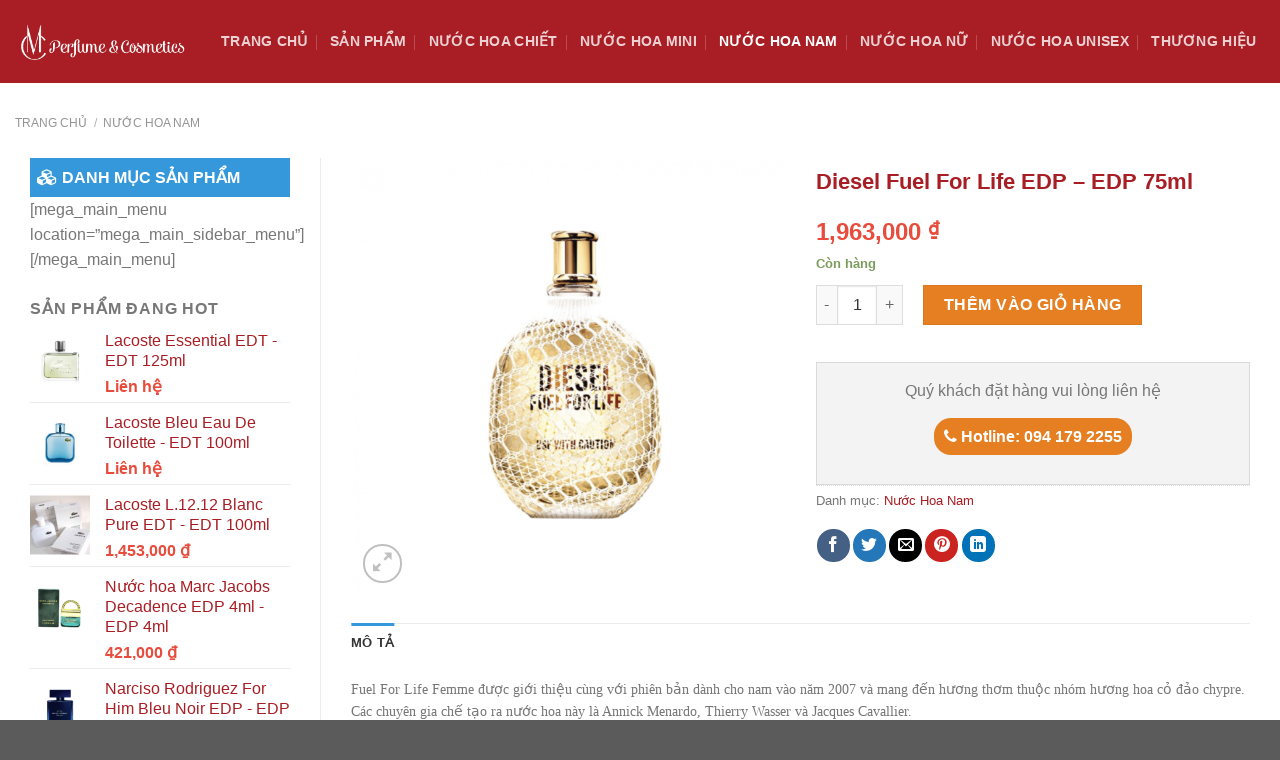

--- FILE ---
content_type: text/html; charset=UTF-8
request_url: https://mcstore.vn/san-pham/diesel-fuel-for-life-edp.html
body_size: 32401
content:
<!DOCTYPE html>
<!--[if IE 9 ]> <html lang="vi" class="ie9 loading-site no-js"> <![endif]-->
<!--[if IE 8 ]> <html lang="vi" class="ie8 loading-site no-js"> <![endif]-->
<!--[if (gte IE 9)|!(IE)]><!--><html lang="vi" class="loading-site no-js"> <!--<![endif]-->
<head>
	<meta charset="UTF-8" />
	<meta name="viewport" content="width=device-width, initial-scale=1.0, maximum-scale=1.0, user-scalable=no" />

	<link rel="profile" href="http://gmpg.org/xfn/11" />
	<link rel="pingback" href="https://mcstore.vn/xmlrpc.php" />

	<script>(function(html){html.className = html.className.replace(/\bno-js\b/,'js')})(document.documentElement);</script>
<meta name='robots' content='index, follow, max-image-preview:large, max-snippet:-1, max-video-preview:-1' />
<meta name="viewport" content="width=device-width, initial-scale=1, maximum-scale=1" />
	<!-- This site is optimized with the Yoast SEO plugin v22.3 - https://yoast.com/wordpress/plugins/seo/ -->
	<title>Diesel Fuel For Life EDP</title>
	<meta name="description" content="Fuel For Life Femme được giới thiệu cùng với phiên bản dành cho nam vào năm 2007 và mang đến hương thơm thuộc nhóm hương hoa cỏ đảo chypre. Các chuyên gia chế tạo ra nước hoa này là Annick Menardo, Thierry Wasser và Jacques Cavallier. Phong cách: quyến rũ, quý phái, huyền bí" />
	<link rel="canonical" href="https://mcstore.vn/san-pham/diesel-fuel-for-life-edp.html" />
	<meta property="og:locale" content="vi_VN" />
	<meta property="og:type" content="article" />
	<meta property="og:title" content="Diesel Fuel For Life EDP" />
	<meta property="og:description" content="Fuel For Life Femme được giới thiệu cùng với phiên bản dành cho nam vào năm 2007 và mang đến hương thơm thuộc nhóm hương hoa cỏ đảo chypre. Các chuyên gia chế tạo ra nước hoa này là Annick Menardo, Thierry Wasser và Jacques Cavallier. Phong cách: quyến rũ, quý phái, huyền bí" />
	<meta property="og:url" content="https://mcstore.vn/san-pham/diesel-fuel-for-life-edp.html" />
	<meta property="og:site_name" content="MC Store" />
	<meta property="article:modified_time" content="2024-01-22T09:30:06+00:00" />
	<meta property="og:image" content="https://mcstore.vn/wp-content/uploads/2024/01/diesel20fuel20for20life-01.png" />
	<meta property="og:image:width" content="1200" />
	<meta property="og:image:height" content="1200" />
	<meta property="og:image:type" content="image/png" />
	<meta name="twitter:card" content="summary_large_image" />
	<meta name="twitter:label1" content="Ước tính thời gian đọc" />
	<meta name="twitter:data1" content="11 phút" />
	<script type="application/ld+json" class="yoast-schema-graph">{"@context":"https://schema.org","@graph":[{"@type":"WebPage","@id":"https://mcstore.vn/san-pham/diesel-fuel-for-life-edp.html","url":"https://mcstore.vn/san-pham/diesel-fuel-for-life-edp.html","name":"Diesel Fuel For Life EDP","isPartOf":{"@id":"https://mcstore.vn/#website"},"primaryImageOfPage":{"@id":"https://mcstore.vn/san-pham/diesel-fuel-for-life-edp.html#primaryimage"},"image":{"@id":"https://mcstore.vn/san-pham/diesel-fuel-for-life-edp.html#primaryimage"},"thumbnailUrl":"https://mcstore.vn/wp-content/uploads/2024/01/diesel20fuel20for20life-01.png","datePublished":"2024-01-22T09:30:02+00:00","dateModified":"2024-01-22T09:30:06+00:00","description":"Fuel For Life Femme được giới thiệu cùng với phiên bản dành cho nam vào năm 2007 và mang đến hương thơm thuộc nhóm hương hoa cỏ đảo chypre. Các chuyên gia chế tạo ra nước hoa này là Annick Menardo, Thierry Wasser và Jacques Cavallier. Phong cách: quyến rũ, quý phái, huyền bí","breadcrumb":{"@id":"https://mcstore.vn/san-pham/diesel-fuel-for-life-edp.html#breadcrumb"},"inLanguage":"vi","potentialAction":[{"@type":"ReadAction","target":["https://mcstore.vn/san-pham/diesel-fuel-for-life-edp.html"]}]},{"@type":"ImageObject","inLanguage":"vi","@id":"https://mcstore.vn/san-pham/diesel-fuel-for-life-edp.html#primaryimage","url":"https://mcstore.vn/wp-content/uploads/2024/01/diesel20fuel20for20life-01.png","contentUrl":"https://mcstore.vn/wp-content/uploads/2024/01/diesel20fuel20for20life-01.png","width":1200,"height":1200},{"@type":"BreadcrumbList","@id":"https://mcstore.vn/san-pham/diesel-fuel-for-life-edp.html#breadcrumb","itemListElement":[{"@type":"ListItem","position":1,"name":"Home","item":"https://mcstore.vn/"},{"@type":"ListItem","position":2,"name":"Cửa hàng","item":"https://mcstore.vn/cua-hang"},{"@type":"ListItem","position":3,"name":"Diesel Fuel For Life EDP &#8211; EDP 75ml"}]},{"@type":"WebSite","@id":"https://mcstore.vn/#website","url":"https://mcstore.vn/","name":"MC Store","description":"","potentialAction":[{"@type":"SearchAction","target":{"@type":"EntryPoint","urlTemplate":"https://mcstore.vn/?s={search_term_string}"},"query-input":"required name=search_term_string"}],"inLanguage":"vi"}]}</script>
	<!-- / Yoast SEO plugin. -->


<link rel='dns-prefetch' href='//cdn.jsdelivr.net' />
<link rel='dns-prefetch' href='//maxcdn.bootstrapcdn.com' />
<link rel='dns-prefetch' href='//fonts.googleapis.com' />
<link rel="alternate" type="application/rss+xml" title="Dòng thông tin MC Store &raquo;" href="https://mcstore.vn/feed" />
<link rel="alternate" type="application/rss+xml" title="Dòng phản hồi MC Store &raquo;" href="https://mcstore.vn/comments/feed" />
<link rel="prefetch" href="https://mcstore.vn/wp-content/themes/flatsome/assets/js/chunk.countup.js" />
<link rel="prefetch" href="https://mcstore.vn/wp-content/themes/flatsome/assets/js/chunk.sticky-sidebar.js" />
<link rel="prefetch" href="https://mcstore.vn/wp-content/themes/flatsome/assets/js/chunk.tooltips.js" />
<link rel="prefetch" href="https://mcstore.vn/wp-content/themes/flatsome/assets/js/chunk.vendors~popups.js" />
<link rel="prefetch" href="https://mcstore.vn/wp-content/themes/flatsome/assets/js/chunk.vendors~slider.js" />
<script type="text/javascript">
/* <![CDATA[ */
window._wpemojiSettings = {"baseUrl":"https:\/\/s.w.org\/images\/core\/emoji\/14.0.0\/72x72\/","ext":".png","svgUrl":"https:\/\/s.w.org\/images\/core\/emoji\/14.0.0\/svg\/","svgExt":".svg","source":{"concatemoji":"https:\/\/mcstore.vn\/wp-includes\/js\/wp-emoji-release.min.js?ver=6.4.7"}};
/*! This file is auto-generated */
!function(i,n){var o,s,e;function c(e){try{var t={supportTests:e,timestamp:(new Date).valueOf()};sessionStorage.setItem(o,JSON.stringify(t))}catch(e){}}function p(e,t,n){e.clearRect(0,0,e.canvas.width,e.canvas.height),e.fillText(t,0,0);var t=new Uint32Array(e.getImageData(0,0,e.canvas.width,e.canvas.height).data),r=(e.clearRect(0,0,e.canvas.width,e.canvas.height),e.fillText(n,0,0),new Uint32Array(e.getImageData(0,0,e.canvas.width,e.canvas.height).data));return t.every(function(e,t){return e===r[t]})}function u(e,t,n){switch(t){case"flag":return n(e,"\ud83c\udff3\ufe0f\u200d\u26a7\ufe0f","\ud83c\udff3\ufe0f\u200b\u26a7\ufe0f")?!1:!n(e,"\ud83c\uddfa\ud83c\uddf3","\ud83c\uddfa\u200b\ud83c\uddf3")&&!n(e,"\ud83c\udff4\udb40\udc67\udb40\udc62\udb40\udc65\udb40\udc6e\udb40\udc67\udb40\udc7f","\ud83c\udff4\u200b\udb40\udc67\u200b\udb40\udc62\u200b\udb40\udc65\u200b\udb40\udc6e\u200b\udb40\udc67\u200b\udb40\udc7f");case"emoji":return!n(e,"\ud83e\udef1\ud83c\udffb\u200d\ud83e\udef2\ud83c\udfff","\ud83e\udef1\ud83c\udffb\u200b\ud83e\udef2\ud83c\udfff")}return!1}function f(e,t,n){var r="undefined"!=typeof WorkerGlobalScope&&self instanceof WorkerGlobalScope?new OffscreenCanvas(300,150):i.createElement("canvas"),a=r.getContext("2d",{willReadFrequently:!0}),o=(a.textBaseline="top",a.font="600 32px Arial",{});return e.forEach(function(e){o[e]=t(a,e,n)}),o}function t(e){var t=i.createElement("script");t.src=e,t.defer=!0,i.head.appendChild(t)}"undefined"!=typeof Promise&&(o="wpEmojiSettingsSupports",s=["flag","emoji"],n.supports={everything:!0,everythingExceptFlag:!0},e=new Promise(function(e){i.addEventListener("DOMContentLoaded",e,{once:!0})}),new Promise(function(t){var n=function(){try{var e=JSON.parse(sessionStorage.getItem(o));if("object"==typeof e&&"number"==typeof e.timestamp&&(new Date).valueOf()<e.timestamp+604800&&"object"==typeof e.supportTests)return e.supportTests}catch(e){}return null}();if(!n){if("undefined"!=typeof Worker&&"undefined"!=typeof OffscreenCanvas&&"undefined"!=typeof URL&&URL.createObjectURL&&"undefined"!=typeof Blob)try{var e="postMessage("+f.toString()+"("+[JSON.stringify(s),u.toString(),p.toString()].join(",")+"));",r=new Blob([e],{type:"text/javascript"}),a=new Worker(URL.createObjectURL(r),{name:"wpTestEmojiSupports"});return void(a.onmessage=function(e){c(n=e.data),a.terminate(),t(n)})}catch(e){}c(n=f(s,u,p))}t(n)}).then(function(e){for(var t in e)n.supports[t]=e[t],n.supports.everything=n.supports.everything&&n.supports[t],"flag"!==t&&(n.supports.everythingExceptFlag=n.supports.everythingExceptFlag&&n.supports[t]);n.supports.everythingExceptFlag=n.supports.everythingExceptFlag&&!n.supports.flag,n.DOMReady=!1,n.readyCallback=function(){n.DOMReady=!0}}).then(function(){return e}).then(function(){var e;n.supports.everything||(n.readyCallback(),(e=n.source||{}).concatemoji?t(e.concatemoji):e.wpemoji&&e.twemoji&&(t(e.twemoji),t(e.wpemoji)))}))}((window,document),window._wpemojiSettings);
/* ]]> */
</script>
<style id='wp-emoji-styles-inline-css' type='text/css'>

	img.wp-smiley, img.emoji {
		display: inline !important;
		border: none !important;
		box-shadow: none !important;
		height: 1em !important;
		width: 1em !important;
		margin: 0 0.07em !important;
		vertical-align: -0.1em !important;
		background: none !important;
		padding: 0 !important;
	}
</style>
<style id='wp-block-library-inline-css' type='text/css'>
:root{--wp-admin-theme-color:#007cba;--wp-admin-theme-color--rgb:0,124,186;--wp-admin-theme-color-darker-10:#006ba1;--wp-admin-theme-color-darker-10--rgb:0,107,161;--wp-admin-theme-color-darker-20:#005a87;--wp-admin-theme-color-darker-20--rgb:0,90,135;--wp-admin-border-width-focus:2px;--wp-block-synced-color:#7a00df;--wp-block-synced-color--rgb:122,0,223}@media (min-resolution:192dpi){:root{--wp-admin-border-width-focus:1.5px}}.wp-element-button{cursor:pointer}:root{--wp--preset--font-size--normal:16px;--wp--preset--font-size--huge:42px}:root .has-very-light-gray-background-color{background-color:#eee}:root .has-very-dark-gray-background-color{background-color:#313131}:root .has-very-light-gray-color{color:#eee}:root .has-very-dark-gray-color{color:#313131}:root .has-vivid-green-cyan-to-vivid-cyan-blue-gradient-background{background:linear-gradient(135deg,#00d084,#0693e3)}:root .has-purple-crush-gradient-background{background:linear-gradient(135deg,#34e2e4,#4721fb 50%,#ab1dfe)}:root .has-hazy-dawn-gradient-background{background:linear-gradient(135deg,#faaca8,#dad0ec)}:root .has-subdued-olive-gradient-background{background:linear-gradient(135deg,#fafae1,#67a671)}:root .has-atomic-cream-gradient-background{background:linear-gradient(135deg,#fdd79a,#004a59)}:root .has-nightshade-gradient-background{background:linear-gradient(135deg,#330968,#31cdcf)}:root .has-midnight-gradient-background{background:linear-gradient(135deg,#020381,#2874fc)}.has-regular-font-size{font-size:1em}.has-larger-font-size{font-size:2.625em}.has-normal-font-size{font-size:var(--wp--preset--font-size--normal)}.has-huge-font-size{font-size:var(--wp--preset--font-size--huge)}.has-text-align-center{text-align:center}.has-text-align-left{text-align:left}.has-text-align-right{text-align:right}#end-resizable-editor-section{display:none}.aligncenter{clear:both}.items-justified-left{justify-content:flex-start}.items-justified-center{justify-content:center}.items-justified-right{justify-content:flex-end}.items-justified-space-between{justify-content:space-between}.screen-reader-text{clip:rect(1px,1px,1px,1px);word-wrap:normal!important;border:0;-webkit-clip-path:inset(50%);clip-path:inset(50%);height:1px;margin:-1px;overflow:hidden;padding:0;position:absolute;width:1px}.screen-reader-text:focus{clip:auto!important;background-color:#ddd;-webkit-clip-path:none;clip-path:none;color:#444;display:block;font-size:1em;height:auto;left:5px;line-height:normal;padding:15px 23px 14px;text-decoration:none;top:5px;width:auto;z-index:100000}html :where(.has-border-color){border-style:solid}html :where([style*=border-top-color]){border-top-style:solid}html :where([style*=border-right-color]){border-right-style:solid}html :where([style*=border-bottom-color]){border-bottom-style:solid}html :where([style*=border-left-color]){border-left-style:solid}html :where([style*=border-width]){border-style:solid}html :where([style*=border-top-width]){border-top-style:solid}html :where([style*=border-right-width]){border-right-style:solid}html :where([style*=border-bottom-width]){border-bottom-style:solid}html :where([style*=border-left-width]){border-left-style:solid}html :where(img[class*=wp-image-]){height:auto;max-width:100%}:where(figure){margin:0 0 1em}html :where(.is-position-sticky){--wp-admin--admin-bar--position-offset:var(--wp-admin--admin-bar--height,0px)}@media screen and (max-width:600px){html :where(.is-position-sticky){--wp-admin--admin-bar--position-offset:0px}}
</style>
<style id='classic-theme-styles-inline-css' type='text/css'>
/*! This file is auto-generated */
.wp-block-button__link{color:#fff;background-color:#32373c;border-radius:9999px;box-shadow:none;text-decoration:none;padding:calc(.667em + 2px) calc(1.333em + 2px);font-size:1.125em}.wp-block-file__button{background:#32373c;color:#fff;text-decoration:none}
</style>
<link rel='stylesheet' id='photoswipe-css' href='https://mcstore.vn/wp-content/plugins/woocommerce/assets/css/photoswipe/photoswipe.min.css?ver=8.2.4' type='text/css' media='all' />
<link rel='stylesheet' id='photoswipe-default-skin-css' href='https://mcstore.vn/wp-content/plugins/woocommerce/assets/css/photoswipe/default-skin/default-skin.min.css?ver=8.2.4' type='text/css' media='all' />
<style id='woocommerce-inline-inline-css' type='text/css'>
.woocommerce form .form-row .required { visibility: visible; }
</style>
<link rel='stylesheet' id='dashicons-css' href='https://mcstore.vn/wp-includes/css/dashicons.min.css?ver=6.4.7' type='text/css' media='all' />
<link rel='stylesheet' id='flatsome-ionicons-css' href='//maxcdn.bootstrapcdn.com/font-awesome/4.7.0/css/font-awesome.min.css?ver=6.4.7' type='text/css' media='all' />
<link rel='stylesheet' id='flatsome-main-css' href='https://mcstore.vn/wp-content/themes/flatsome/assets/css/flatsome.css?ver=3.15.0' type='text/css' media='all' />
<style id='flatsome-main-inline-css' type='text/css'>
@font-face {
				font-family: "fl-icons";
				font-display: block;
				src: url(https://mcstore.vn/wp-content/themes/flatsome/assets/css/icons/fl-icons.eot?v=3.15.0);
				src:
					url(https://mcstore.vn/wp-content/themes/flatsome/assets/css/icons/fl-icons.eot#iefix?v=3.15.0) format("embedded-opentype"),
					url(https://mcstore.vn/wp-content/themes/flatsome/assets/css/icons/fl-icons.woff2?v=3.15.0) format("woff2"),
					url(https://mcstore.vn/wp-content/themes/flatsome/assets/css/icons/fl-icons.ttf?v=3.15.0) format("truetype"),
					url(https://mcstore.vn/wp-content/themes/flatsome/assets/css/icons/fl-icons.woff?v=3.15.0) format("woff"),
					url(https://mcstore.vn/wp-content/themes/flatsome/assets/css/icons/fl-icons.svg?v=3.15.0#fl-icons) format("svg");
			}
</style>
<link rel='stylesheet' id='flatsome-shop-css' href='https://mcstore.vn/wp-content/themes/flatsome/assets/css/flatsome-shop.css?ver=3.15.0' type='text/css' media='all' />
<link rel='stylesheet' id='flatsome-style-css' href='https://mcstore.vn/wp-content/themes/web-khoi-nghiep/style.css?ver=3.0' type='text/css' media='all' />
<link rel='stylesheet' id='flatsome-googlefonts-css' href='//fonts.googleapis.com/css?family=Helvetica%2CArial%2Csans-serif%3Aregular%2C700%2Cregular%2C700%2Cdefault&#038;display=swap&#038;ver=3.9' type='text/css' media='all' />
<script type="text/javascript" src="https://mcstore.vn/wp-includes/js/jquery/jquery.min.js?ver=3.7.1" id="jquery-core-js"></script>
<script type="text/javascript" src="https://mcstore.vn/wp-includes/js/jquery/jquery-migrate.min.js?ver=3.4.1" id="jquery-migrate-js"></script>
<link rel="https://api.w.org/" href="https://mcstore.vn/wp-json/" /><link rel="alternate" type="application/json" href="https://mcstore.vn/wp-json/wp/v2/product/561" /><link rel="EditURI" type="application/rsd+xml" title="RSD" href="https://mcstore.vn/xmlrpc.php?rsd" />
<meta name="generator" content="WordPress 6.4.7" />
<meta name="generator" content="WooCommerce 8.2.4" />
<link rel='shortlink' href='https://mcstore.vn/?p=561' />
<link rel="alternate" type="application/json+oembed" href="https://mcstore.vn/wp-json/oembed/1.0/embed?url=https%3A%2F%2Fmcstore.vn%2Fsan-pham%2Fdiesel-fuel-for-life-edp.html" />
<link rel="alternate" type="text/xml+oembed" href="https://mcstore.vn/wp-json/oembed/1.0/embed?url=https%3A%2F%2Fmcstore.vn%2Fsan-pham%2Fdiesel-fuel-for-life-edp.html&#038;format=xml" />
<style>.bg{opacity: 0; transition: opacity 1s; -webkit-transition: opacity 1s;} .bg-loaded{opacity: 1;}</style><!--[if IE]><link rel="stylesheet" type="text/css" href="https://mcstore.vn/wp-content/themes/flatsome/assets/css/ie-fallback.css"><script src="//cdnjs.cloudflare.com/ajax/libs/html5shiv/3.6.1/html5shiv.js"></script><script>var head = document.getElementsByTagName('head')[0],style = document.createElement('style');style.type = 'text/css';style.styleSheet.cssText = ':before,:after{content:none !important';head.appendChild(style);setTimeout(function(){head.removeChild(style);}, 0);</script><script src="https://mcstore.vn/wp-content/themes/flatsome/assets/libs/ie-flexibility.js"></script><![endif]-->	<noscript><style>.woocommerce-product-gallery{ opacity: 1 !important; }</style></noscript>
	<link rel="icon" href="https://mcstore.vn/wp-content/uploads/2024/01/cropped-logo-mini-32x32.png" sizes="32x32" />
<link rel="icon" href="https://mcstore.vn/wp-content/uploads/2024/01/cropped-logo-mini-192x192.png" sizes="192x192" />
<link rel="apple-touch-icon" href="https://mcstore.vn/wp-content/uploads/2024/01/cropped-logo-mini-180x180.png" />
<meta name="msapplication-TileImage" content="https://mcstore.vn/wp-content/uploads/2024/01/cropped-logo-mini-270x270.png" />
<style id="custom-css" type="text/css">:root {--primary-color: #3498DB;}.full-width .ubermenu-nav, .container, .row{max-width: 1470px}.row.row-collapse{max-width: 1440px}.row.row-small{max-width: 1462.5px}.row.row-large{max-width: 1500px}.header-main{height: 83px}#logo img{max-height: 83px}#logo{width:176px;}#logo img{padding:5px 0;}.header-bottom{min-height: 10px}.header-top{min-height: 30px}.transparent .header-main{height: 30px}.transparent #logo img{max-height: 30px}.has-transparent + .page-title:first-of-type,.has-transparent + #main > .page-title,.has-transparent + #main > div > .page-title,.has-transparent + #main .page-header-wrapper:first-of-type .page-title{padding-top: 30px;}.header.show-on-scroll,.stuck .header-main{height:70px!important}.stuck #logo img{max-height: 70px!important}.header-bg-color {background-color: #a81e24}.header-bottom {background-color: #f1f1f1}.header-bottom-nav > li > a{line-height: 16px }@media (max-width: 549px) {.header-main{height: 70px}#logo img{max-height: 70px}}/* Color */.accordion-title.active, .has-icon-bg .icon .icon-inner,.logo a, .primary.is-underline, .primary.is-link, .badge-outline .badge-inner, .nav-outline > li.active> a,.nav-outline >li.active > a, .cart-icon strong,[data-color='primary'], .is-outline.primary{color: #3498DB;}/* Color !important */[data-text-color="primary"]{color: #3498DB!important;}/* Background Color */[data-text-bg="primary"]{background-color: #3498DB;}/* Background */.scroll-to-bullets a,.featured-title, .label-new.menu-item > a:after, .nav-pagination > li > .current,.nav-pagination > li > span:hover,.nav-pagination > li > a:hover,.has-hover:hover .badge-outline .badge-inner,button[type="submit"], .button.wc-forward:not(.checkout):not(.checkout-button), .button.submit-button, .button.primary:not(.is-outline),.featured-table .title,.is-outline:hover, .has-icon:hover .icon-label,.nav-dropdown-bold .nav-column li > a:hover, .nav-dropdown.nav-dropdown-bold > li > a:hover, .nav-dropdown-bold.dark .nav-column li > a:hover, .nav-dropdown.nav-dropdown-bold.dark > li > a:hover, .header-vertical-menu__opener ,.is-outline:hover, .tagcloud a:hover,.grid-tools a, input[type='submit']:not(.is-form), .box-badge:hover .box-text, input.button.alt,.nav-box > li > a:hover,.nav-box > li.active > a,.nav-pills > li.active > a ,.current-dropdown .cart-icon strong, .cart-icon:hover strong, .nav-line-bottom > li > a:before, .nav-line-grow > li > a:before, .nav-line > li > a:before,.banner, .header-top, .slider-nav-circle .flickity-prev-next-button:hover svg, .slider-nav-circle .flickity-prev-next-button:hover .arrow, .primary.is-outline:hover, .button.primary:not(.is-outline), input[type='submit'].primary, input[type='submit'].primary, input[type='reset'].button, input[type='button'].primary, .badge-inner{background-color: #3498DB;}/* Border */.nav-vertical.nav-tabs > li.active > a,.scroll-to-bullets a.active,.nav-pagination > li > .current,.nav-pagination > li > span:hover,.nav-pagination > li > a:hover,.has-hover:hover .badge-outline .badge-inner,.accordion-title.active,.featured-table,.is-outline:hover, .tagcloud a:hover,blockquote, .has-border, .cart-icon strong:after,.cart-icon strong,.blockUI:before, .processing:before,.loading-spin, .slider-nav-circle .flickity-prev-next-button:hover svg, .slider-nav-circle .flickity-prev-next-button:hover .arrow, .primary.is-outline:hover{border-color: #3498DB}.nav-tabs > li.active > a{border-top-color: #3498DB}.widget_shopping_cart_content .blockUI.blockOverlay:before { border-left-color: #3498DB }.woocommerce-checkout-review-order .blockUI.blockOverlay:before { border-left-color: #3498DB }/* Fill */.slider .flickity-prev-next-button:hover svg,.slider .flickity-prev-next-button:hover .arrow{fill: #3498DB;}/* Background Color */[data-icon-label]:after, .secondary.is-underline:hover,.secondary.is-outline:hover,.icon-label,.button.secondary:not(.is-outline),.button.alt:not(.is-outline), .badge-inner.on-sale, .button.checkout, .single_add_to_cart_button, .current .breadcrumb-step{ background-color:#E67E22; }[data-text-bg="secondary"]{background-color: #E67E22;}/* Color */.secondary.is-underline,.secondary.is-link, .secondary.is-outline,.stars a.active, .star-rating:before, .woocommerce-page .star-rating:before,.star-rating span:before, .color-secondary{color: #E67E22}/* Color !important */[data-text-color="secondary"]{color: #E67E22!important;}/* Border */.secondary.is-outline:hover{border-color:#E67E22}@media screen and (max-width: 549px){body{font-size: 100%;}}body{font-family:"Helvetica,Arial,sans-serif", sans-serif}body{font-weight: 0}.nav > li > a {font-family:"Helvetica,Arial,sans-serif", sans-serif;}.mobile-sidebar-levels-2 .nav > li > ul > li > a {font-family:"Helvetica,Arial,sans-serif", sans-serif;}.nav > li > a {font-weight: 700;}.mobile-sidebar-levels-2 .nav > li > ul > li > a {font-weight: 700;}h1,h2,h3,h4,h5,h6,.heading-font, .off-canvas-center .nav-sidebar.nav-vertical > li > a{font-family: "Helvetica,Arial,sans-serif", sans-serif;}h1,h2,h3,h4,h5,h6,.heading-font,.banner h1,.banner h2{font-weight: 700;}h1,h2,h3,h4,h5,h6,.heading-font{color: #a81e24;}.alt-font{font-family: "Helvetica,Arial,sans-serif", sans-serif;}a{color: #a81e24;}a:hover{color: #1e73be;}.tagcloud a:hover{border-color: #1e73be;background-color: #1e73be;}.shop-page-title.featured-title .title-bg{ background-image: url(https://mcstore.vn/wp-content/uploads/2024/01/diesel20fuel20for20life-01.png)!important;}@media screen and (min-width: 550px){.products .box-vertical .box-image{min-width: 300px!important;width: 300px!important;}}.footer-1{background-color: #FFFFFF}.page-title-small + main .product-container > .row{padding-top:0;}.label-new.menu-item > a:after{content:"Mới ";}.label-hot.menu-item > a:after{content:"Hot";}.label-sale.menu-item > a:after{content:"Sale";}.label-popular.menu-item > a:after{content:"Phổ biến";}</style><script async src="https://pagead2.googlesyndication.com/pagead/js/adsbygoogle.js?client=ca-pub-9792476261441084"
     crossorigin="anonymous"></script>
</head>

<body class="product-template-default single single-product postid-561 theme-flatsome woocommerce woocommerce-page woocommerce-no-js lightbox nav-dropdown-has-arrow nav-dropdown-has-shadow nav-dropdown-has-border">

<a class="skip-link screen-reader-text" href="#main">Skip to content</a>

<div id="wrapper">


<header id="header" class="header has-sticky sticky-jump">
   <div class="header-wrapper">
	<div id="masthead" class="header-main nav-dark">
      <div class="header-inner flex-row container logo-left medium-logo-center" role="navigation">

          <!-- Logo -->
          <div id="logo" class="flex-col logo">
            
<!-- Header logo -->
<a href="https://mcstore.vn/" title="MC Store" rel="home">
		<img width="590" height="162" src="https://mcstore.vn/wp-content/uploads/2024/01/logo-nen-trang-01-1.png" class="header_logo header-logo" alt="MC Store"/><img  width="590" height="162" src="https://mcstore.vn/wp-content/uploads/2024/01/logo-nen-trang-01-1.png" class="header-logo-dark" alt="MC Store"/></a>
          </div>

          <!-- Mobile Left Elements -->
          <div class="flex-col show-for-medium flex-left">
            <ul class="mobile-nav nav nav-left ">
              <li class="nav-icon has-icon">
  		<a href="#" data-open="#main-menu" data-pos="left" data-bg="main-menu-overlay" data-color="" class="is-small" aria-label="Menu" aria-controls="main-menu" aria-expanded="false">
		
		  <i class="icon-menu" ></i>
		  		</a>
	</li>            </ul>
          </div>

          <!-- Left Elements -->
          <div class="flex-col hide-for-medium flex-left
            flex-grow">
            <ul class="header-nav header-nav-main nav nav-left  nav-divided nav-size-medium nav-uppercase" >
              <li id="menu-item-50" class="menu-item menu-item-type-post_type menu-item-object-page menu-item-home menu-item-50 menu-item-design-default"><a href="https://mcstore.vn/" class="nav-top-link">Trang chủ</a></li>
<li id="menu-item-53" class="menu-item menu-item-type-post_type menu-item-object-page current_page_parent menu-item-53 menu-item-design-default"><a href="https://mcstore.vn/cua-hang" class="nav-top-link">Sản phẩm</a></li>
<li id="menu-item-458" class="menu-item menu-item-type-taxonomy menu-item-object-product_cat menu-item-458 menu-item-design-default"><a href="https://mcstore.vn/danh-muc/nuoc-hoa-chiet211.html" class="nav-top-link">Nước Hoa Chiết</a></li>
<li id="menu-item-459" class="menu-item menu-item-type-taxonomy menu-item-object-product_cat menu-item-459 menu-item-design-default"><a href="https://mcstore.vn/danh-muc/nuoc-hoa-mini102.html" class="nav-top-link">Nước Hoa Mini</a></li>
<li id="menu-item-460" class="menu-item menu-item-type-taxonomy menu-item-object-product_cat current-product-ancestor current-menu-parent current-product-parent menu-item-460 active menu-item-design-default"><a href="https://mcstore.vn/danh-muc/nuoc-hoa-nam77.html" class="nav-top-link">Nước Hoa Nam</a></li>
<li id="menu-item-461" class="menu-item menu-item-type-taxonomy menu-item-object-product_cat menu-item-461 menu-item-design-default"><a href="https://mcstore.vn/danh-muc/nuoc-hoa-nu78.html" class="nav-top-link">Nước Hoa Nữ</a></li>
<li id="menu-item-462" class="menu-item menu-item-type-taxonomy menu-item-object-product_cat menu-item-462 menu-item-design-default"><a href="https://mcstore.vn/danh-muc/nuoc-hoa-unisex95.html" class="nav-top-link">Nước Hoa Unisex</a></li>
<li id="menu-item-463" class="menu-item menu-item-type-taxonomy menu-item-object-product_cat menu-item-463 menu-item-design-default"><a href="https://mcstore.vn/thuong-hieu" class="nav-top-link">Thương Hiệu</a></li>
            </ul>
          </div>

          <!-- Right Elements -->
          <div class="flex-col hide-for-medium flex-right">
            <ul class="header-nav header-nav-main nav nav-right  nav-divided nav-size-medium nav-uppercase">
                          </ul>
          </div>

          <!-- Mobile Right Elements -->
          <div class="flex-col show-for-medium flex-right">
            <ul class="mobile-nav nav nav-right ">
                          </ul>
          </div>

      </div>
     
            <div class="container"><div class="top-divider full-width"></div></div>
      </div>
<div class="header-bg-container fill"><div class="header-bg-image fill"></div><div class="header-bg-color fill"></div></div>   </div><!-- header-wrapper-->
</header>

<div class="page-title shop-page-title product-page-title">
	<div class="page-title-inner flex-row medium-flex-wrap container">
	  <div class="flex-col flex-grow medium-text-center">
	  		<div class="is-smaller">
	<nav class="woocommerce-breadcrumb breadcrumbs uppercase"><a href="https://mcstore.vn">Trang chủ</a> <span class="divider">&#47;</span> <a href="https://mcstore.vn/danh-muc/nuoc-hoa-nam77.html">Nước Hoa Nam</a></nav></div>
	  </div>
	  
	   <div class="flex-col medium-text-center">
		   		   </div>
	</div>
</div>

<main id="main" class="">

	<div class="shop-container">
		
			<div class="container">
	<div class="woocommerce-notices-wrapper"></div><div class="category-filtering container text-center product-filter-row show-for-medium">
  <a href="#product-sidebar"
    data-open="#product-sidebar"
    data-pos="left"
    class="filter-button uppercase plain">
      <i class="icon-equalizer"></i>
      <strong>Lọc</strong>
  </a>
</div>
</div>
<div id="product-561" class="product type-product post-561 status-publish first instock product_cat-nuoc-hoa-nam has-post-thumbnail shipping-taxable purchasable product-type-simple">
	<div class="product-main">
 <div class="row content-row row-divided row-large">

 	<div id="product-sidebar" class="col large-3 hide-for-medium shop-sidebar ">
		<aside id="text-4" class="widget widget_text">			<div class="textwidget"><div class="title-danh-muc">
<p> <i class="fa fa-cubes" aria-hidden="true"></i> DANH MỤC SẢN PHẨM</p>
</div>
<p>[mega_main_menu location=&#8221;mega_main_sidebar_menu&#8221;][/mega_main_menu]</p>
</div>
		</aside><aside id="woocommerce_products-4" class="widget woocommerce widget_products"><span class="widget-title shop-sidebar">Sản phẩm đang hot</span><div class="is-divider small"></div><ul class="product_list_widget"><li>
	
	<a href="https://mcstore.vn/san-pham/lacoste-essential-edt.html">
		<img width="100" height="100" src="https://mcstore.vn/wp-content/uploads/2024/02/lacoste20essential-01-100x100.png" class="attachment-woocommerce_gallery_thumbnail size-woocommerce_gallery_thumbnail" alt="" decoding="async" srcset="https://mcstore.vn/wp-content/uploads/2024/02/lacoste20essential-01-100x100.png 100w, https://mcstore.vn/wp-content/uploads/2024/02/lacoste20essential-01-400x400.png 400w, https://mcstore.vn/wp-content/uploads/2024/02/lacoste20essential-01-800x800.png 800w, https://mcstore.vn/wp-content/uploads/2024/02/lacoste20essential-01-280x280.png 280w, https://mcstore.vn/wp-content/uploads/2024/02/lacoste20essential-01-768x768.png 768w, https://mcstore.vn/wp-content/uploads/2024/02/lacoste20essential-01-300x300.png 300w, https://mcstore.vn/wp-content/uploads/2024/02/lacoste20essential-01-600x600.png 600w, https://mcstore.vn/wp-content/uploads/2024/02/lacoste20essential-01.png 1200w" sizes="(max-width: 100px) 100vw, 100px" />		<span class="product-title">Lacoste Essential EDT - EDT 125ml</span>
	</a>

				
	<span class="lien-he-price">Liên hệ</span>
	</li>
<li>
	
	<a href="https://mcstore.vn/san-pham/lacoste-bleu-eau-de-toilette.html">
		<img width="100" height="100" src="https://mcstore.vn/wp-content/uploads/2024/02/lacoste-bleu-edt-100ml-900x900-4-100x100.jpg" class="attachment-woocommerce_gallery_thumbnail size-woocommerce_gallery_thumbnail" alt="" decoding="async" srcset="https://mcstore.vn/wp-content/uploads/2024/02/lacoste-bleu-edt-100ml-900x900-4-100x100.jpg 100w, https://mcstore.vn/wp-content/uploads/2024/02/lacoste-bleu-edt-100ml-900x900-4-400x400.jpg 400w, https://mcstore.vn/wp-content/uploads/2024/02/lacoste-bleu-edt-100ml-900x900-4-800x800.jpg 800w, https://mcstore.vn/wp-content/uploads/2024/02/lacoste-bleu-edt-100ml-900x900-4-280x280.jpg 280w, https://mcstore.vn/wp-content/uploads/2024/02/lacoste-bleu-edt-100ml-900x900-4-768x768.jpg 768w, https://mcstore.vn/wp-content/uploads/2024/02/lacoste-bleu-edt-100ml-900x900-4-300x300.jpg 300w, https://mcstore.vn/wp-content/uploads/2024/02/lacoste-bleu-edt-100ml-900x900-4-600x600.jpg 600w, https://mcstore.vn/wp-content/uploads/2024/02/lacoste-bleu-edt-100ml-900x900-4.jpg 900w" sizes="(max-width: 100px) 100vw, 100px" />		<span class="product-title">Lacoste Bleu Eau De Toilette - EDT 100ml</span>
	</a>

				
	<span class="lien-he-price">Liên hệ</span>
	</li>
<li>
	
	<a href="https://mcstore.vn/san-pham/lacoste-l-12-12-blanc-pure-edt.html">
		<img width="100" height="100" src="https://mcstore.vn/wp-content/uploads/2024/02/f9d7588fddecf73d3fc0af0965622a5f-100x100.jpg" class="attachment-woocommerce_gallery_thumbnail size-woocommerce_gallery_thumbnail" alt="" decoding="async" srcset="https://mcstore.vn/wp-content/uploads/2024/02/f9d7588fddecf73d3fc0af0965622a5f-100x100.jpg 100w, https://mcstore.vn/wp-content/uploads/2024/02/f9d7588fddecf73d3fc0af0965622a5f-400x400.jpg 400w, https://mcstore.vn/wp-content/uploads/2024/02/f9d7588fddecf73d3fc0af0965622a5f-280x280.jpg 280w, https://mcstore.vn/wp-content/uploads/2024/02/f9d7588fddecf73d3fc0af0965622a5f-300x300.jpg 300w, https://mcstore.vn/wp-content/uploads/2024/02/f9d7588fddecf73d3fc0af0965622a5f-600x600.jpg 600w, https://mcstore.vn/wp-content/uploads/2024/02/f9d7588fddecf73d3fc0af0965622a5f.jpg 640w" sizes="(max-width: 100px) 100vw, 100px" />		<span class="product-title">Lacoste L.12.12 Blanc Pure EDT - EDT 100ml</span>
	</a>

				
	<span class="woocommerce-Price-amount amount"><bdi>1,453,000&nbsp;<span class="woocommerce-Price-currencySymbol">&#8363;</span></bdi></span>
	</li>
<li>
	
	<a href="https://mcstore.vn/san-pham/nuoc-hoa-marc-jacobs-decadence-edp-4ml.html">
		<img width="100" height="100" src="https://mcstore.vn/wp-content/uploads/2024/01/nucc9bocc9bcc81c20hoa20marc20jacobs20decadence20edp204ml-01-min-100x100.png" class="attachment-woocommerce_gallery_thumbnail size-woocommerce_gallery_thumbnail" alt="" decoding="async" loading="lazy" srcset="https://mcstore.vn/wp-content/uploads/2024/01/nucc9bocc9bcc81c20hoa20marc20jacobs20decadence20edp204ml-01-min-100x100.png 100w, https://mcstore.vn/wp-content/uploads/2024/01/nucc9bocc9bcc81c20hoa20marc20jacobs20decadence20edp204ml-01-min-400x400.png 400w, https://mcstore.vn/wp-content/uploads/2024/01/nucc9bocc9bcc81c20hoa20marc20jacobs20decadence20edp204ml-01-min-800x800.png 800w, https://mcstore.vn/wp-content/uploads/2024/01/nucc9bocc9bcc81c20hoa20marc20jacobs20decadence20edp204ml-01-min-280x280.png 280w, https://mcstore.vn/wp-content/uploads/2024/01/nucc9bocc9bcc81c20hoa20marc20jacobs20decadence20edp204ml-01-min-768x768.png 768w, https://mcstore.vn/wp-content/uploads/2024/01/nucc9bocc9bcc81c20hoa20marc20jacobs20decadence20edp204ml-01-min-300x300.png 300w, https://mcstore.vn/wp-content/uploads/2024/01/nucc9bocc9bcc81c20hoa20marc20jacobs20decadence20edp204ml-01-min-600x600.png 600w, https://mcstore.vn/wp-content/uploads/2024/01/nucc9bocc9bcc81c20hoa20marc20jacobs20decadence20edp204ml-01-min.png 1200w" sizes="(max-width: 100px) 100vw, 100px" />		<span class="product-title">Nước hoa Marc Jacobs Decadence EDP 4ml - EDP 4ml</span>
	</a>

				
	<span class="woocommerce-Price-amount amount"><bdi>421,000&nbsp;<span class="woocommerce-Price-currencySymbol">&#8363;</span></bdi></span>
	</li>
<li>
	
	<a href="https://mcstore.vn/san-pham/narciso-rodriguez-for-him-bleu-noir-edp.html">
		<img width="100" height="100" src="https://mcstore.vn/wp-content/uploads/2024/01/narciso20rodriguez20for20him20bleu20noir20edp-01-100x100.png" class="attachment-woocommerce_gallery_thumbnail size-woocommerce_gallery_thumbnail" alt="" decoding="async" loading="lazy" srcset="https://mcstore.vn/wp-content/uploads/2024/01/narciso20rodriguez20for20him20bleu20noir20edp-01-100x100.png 100w, https://mcstore.vn/wp-content/uploads/2024/01/narciso20rodriguez20for20him20bleu20noir20edp-01-400x400.png 400w, https://mcstore.vn/wp-content/uploads/2024/01/narciso20rodriguez20for20him20bleu20noir20edp-01-800x800.png 800w, https://mcstore.vn/wp-content/uploads/2024/01/narciso20rodriguez20for20him20bleu20noir20edp-01-280x280.png 280w, https://mcstore.vn/wp-content/uploads/2024/01/narciso20rodriguez20for20him20bleu20noir20edp-01-768x768.png 768w, https://mcstore.vn/wp-content/uploads/2024/01/narciso20rodriguez20for20him20bleu20noir20edp-01-300x300.png 300w, https://mcstore.vn/wp-content/uploads/2024/01/narciso20rodriguez20for20him20bleu20noir20edp-01-600x600.png 600w, https://mcstore.vn/wp-content/uploads/2024/01/narciso20rodriguez20for20him20bleu20noir20edp-01.png 1200w" sizes="(max-width: 100px) 100vw, 100px" />		<span class="product-title">Narciso Rodriguez For Him Bleu Noir EDP - EDP 100ml</span>
	</a>

				
	<span class="woocommerce-Price-amount amount"><bdi>1,955,000&nbsp;<span class="woocommerce-Price-currencySymbol">&#8363;</span></bdi></span>
	</li>
<li>
	
	<a href="https://mcstore.vn/san-pham/le-labo-another-13.html">
		<img width="100" height="100" src="https://mcstore.vn/wp-content/uploads/2024/01/another2013-01-100x100.png" class="attachment-woocommerce_gallery_thumbnail size-woocommerce_gallery_thumbnail" alt="" decoding="async" loading="lazy" srcset="https://mcstore.vn/wp-content/uploads/2024/01/another2013-01-100x100.png 100w, https://mcstore.vn/wp-content/uploads/2024/01/another2013-01-400x400.png 400w, https://mcstore.vn/wp-content/uploads/2024/01/another2013-01-800x800.png 800w, https://mcstore.vn/wp-content/uploads/2024/01/another2013-01-280x280.png 280w, https://mcstore.vn/wp-content/uploads/2024/01/another2013-01-768x768.png 768w, https://mcstore.vn/wp-content/uploads/2024/01/another2013-01-300x300.png 300w, https://mcstore.vn/wp-content/uploads/2024/01/another2013-01-600x600.png 600w, https://mcstore.vn/wp-content/uploads/2024/01/another2013-01.png 1200w" sizes="(max-width: 100px) 100vw, 100px" />		<span class="product-title">Le Labo Another 13 - EDP 100ml</span>
	</a>

				
	<span class="woocommerce-Price-amount amount"><bdi>6,039,000&nbsp;<span class="woocommerce-Price-currencySymbol">&#8363;</span></bdi></span>
	</li>
<li>
	
	<a href="https://mcstore.vn/san-pham/giorgio-armani-si-edp-15ml.html">
		<img width="100" height="100" src="https://mcstore.vn/wp-content/uploads/2024/01/giorgio20armani20sc3ac20mini-01-100x100.png" class="attachment-woocommerce_gallery_thumbnail size-woocommerce_gallery_thumbnail" alt="" decoding="async" loading="lazy" srcset="https://mcstore.vn/wp-content/uploads/2024/01/giorgio20armani20sc3ac20mini-01-100x100.png 100w, https://mcstore.vn/wp-content/uploads/2024/01/giorgio20armani20sc3ac20mini-01-400x400.png 400w, https://mcstore.vn/wp-content/uploads/2024/01/giorgio20armani20sc3ac20mini-01-800x800.png 800w, https://mcstore.vn/wp-content/uploads/2024/01/giorgio20armani20sc3ac20mini-01-280x280.png 280w, https://mcstore.vn/wp-content/uploads/2024/01/giorgio20armani20sc3ac20mini-01-768x768.png 768w, https://mcstore.vn/wp-content/uploads/2024/01/giorgio20armani20sc3ac20mini-01-300x300.png 300w, https://mcstore.vn/wp-content/uploads/2024/01/giorgio20armani20sc3ac20mini-01-600x600.png 600w, https://mcstore.vn/wp-content/uploads/2024/01/giorgio20armani20sc3ac20mini-01.png 1200w" sizes="(max-width: 100px) 100vw, 100px" />		<span class="product-title">Giorgio Armani Sì EDP 15ml - EDP 15ml</span>
	</a>

				
	<span class="woocommerce-Price-amount amount"><bdi>749,000&nbsp;<span class="woocommerce-Price-currencySymbol">&#8363;</span></bdi></span>
	</li>
<li>
	
	<a href="https://mcstore.vn/san-pham/tory-burch-edp-7ml.html">
		<img width="100" height="100" src="https://mcstore.vn/wp-content/uploads/2024/01/tory20burch20edp207ml-01-100x100.png" class="attachment-woocommerce_gallery_thumbnail size-woocommerce_gallery_thumbnail" alt="" decoding="async" loading="lazy" srcset="https://mcstore.vn/wp-content/uploads/2024/01/tory20burch20edp207ml-01-100x100.png 100w, https://mcstore.vn/wp-content/uploads/2024/01/tory20burch20edp207ml-01-400x400.png 400w, https://mcstore.vn/wp-content/uploads/2024/01/tory20burch20edp207ml-01-800x800.png 800w, https://mcstore.vn/wp-content/uploads/2024/01/tory20burch20edp207ml-01-280x280.png 280w, https://mcstore.vn/wp-content/uploads/2024/01/tory20burch20edp207ml-01-768x768.png 768w, https://mcstore.vn/wp-content/uploads/2024/01/tory20burch20edp207ml-01-300x300.png 300w, https://mcstore.vn/wp-content/uploads/2024/01/tory20burch20edp207ml-01-600x600.png 600w, https://mcstore.vn/wp-content/uploads/2024/01/tory20burch20edp207ml-01.png 1200w" sizes="(max-width: 100px) 100vw, 100px" />		<span class="product-title">Tory Burch EDP 7ml - EDP 7ml</span>
	</a>

				
	<span class="woocommerce-Price-amount amount"><bdi>385,000&nbsp;<span class="woocommerce-Price-currencySymbol">&#8363;</span></bdi></span>
	</li>
</ul></aside>	</div>

	<div class="col large-9">
		<div class="row">
			<div class="large-6 col">
				
<div class="product-images relative mb-half has-hover woocommerce-product-gallery woocommerce-product-gallery--with-images woocommerce-product-gallery--columns-4 images" data-columns="4">

  <div class="badge-container is-larger absolute left top z-1">
</div>

  <div class="image-tools absolute top show-on-hover right z-3">
      </div>

  <figure class="woocommerce-product-gallery__wrapper product-gallery-slider slider slider-nav-small mb-half"
        data-flickity-options='{
                "cellAlign": "center",
                "wrapAround": true,
                "autoPlay": false,
                "prevNextButtons":true,
                "adaptiveHeight": true,
                "imagesLoaded": true,
                "lazyLoad": 1,
                "dragThreshold" : 15,
                "pageDots": false,
                "rightToLeft": false       }'>
    <div data-thumb="https://mcstore.vn/wp-content/uploads/2024/01/diesel20fuel20for20life-01-100x100.png" data-thumb-alt="" class="woocommerce-product-gallery__image slide first"><a href="https://mcstore.vn/wp-content/uploads/2024/01/diesel20fuel20for20life-01.png"><img width="600" height="600" src="https://mcstore.vn/wp-content/uploads/2024/01/diesel20fuel20for20life-01-600x600.png" class="wp-post-image skip-lazy" alt="" title="diesel20fuel20for20life-01" data-caption="" data-src="https://mcstore.vn/wp-content/uploads/2024/01/diesel20fuel20for20life-01.png" data-large_image="https://mcstore.vn/wp-content/uploads/2024/01/diesel20fuel20for20life-01.png" data-large_image_width="1200" data-large_image_height="1200" decoding="async" loading="lazy" srcset="https://mcstore.vn/wp-content/uploads/2024/01/diesel20fuel20for20life-01-600x600.png 600w, https://mcstore.vn/wp-content/uploads/2024/01/diesel20fuel20for20life-01-400x400.png 400w, https://mcstore.vn/wp-content/uploads/2024/01/diesel20fuel20for20life-01-800x800.png 800w, https://mcstore.vn/wp-content/uploads/2024/01/diesel20fuel20for20life-01-280x280.png 280w, https://mcstore.vn/wp-content/uploads/2024/01/diesel20fuel20for20life-01-768x768.png 768w, https://mcstore.vn/wp-content/uploads/2024/01/diesel20fuel20for20life-01-300x300.png 300w, https://mcstore.vn/wp-content/uploads/2024/01/diesel20fuel20for20life-01-100x100.png 100w, https://mcstore.vn/wp-content/uploads/2024/01/diesel20fuel20for20life-01.png 1200w" sizes="(max-width: 600px) 100vw, 600px" /></a></div>  </figure>

  <div class="image-tools absolute bottom left z-3">
        <a href="#product-zoom" class="zoom-button button is-outline circle icon tooltip hide-for-small" title="Zoom">
      <i class="icon-expand" ></i>    </a>
   </div>
</div>


			</div>


			<div class="product-info summary entry-summary col col-fit product-summary">
				<h1 class="product-title product_title entry-title">
	Diesel Fuel For Life EDP &#8211; EDP 75ml</h1>

	<div class="is-divider small"></div>
<div class="price-wrapper">
	<p class="price product-page-price ">
  <span class="woocommerce-Price-amount amount"><bdi>1,963,000&nbsp;<span class="woocommerce-Price-currencySymbol">&#8363;</span></bdi></span></p>
</div>
 <p class="stock in-stock">Còn hàng</p>

	
	<form class="cart" action="https://mcstore.vn/san-pham/diesel-fuel-for-life-edp.html" method="post" enctype='multipart/form-data'>
		
			<div class="quantity buttons_added">
		<input type="button" value="-" class="minus button is-form">				<label class="screen-reader-text" for="quantity_696fc05c3ca52">Diesel Fuel For Life EDP - EDP 75ml số lượng</label>
		<input
			type="number"
			id="quantity_696fc05c3ca52"
			class="input-text qty text"
			step="1"
			min="1"
			max=""
			name="quantity"
			value="1"
			title="SL"
			size="4"
			placeholder=""
			inputmode="numeric" />
				<input type="button" value="+" class="plus button is-form">	</div>
	
		<button type="submit" name="add-to-cart" value="561" class="single_add_to_cart_button button alt">Thêm vào giỏ hàng</button>

			</form>

	
<div class="hotline-single"> 
<p>Quý khách đặt hàng vui lòng liên hệ</p>
<p><a href="tel:0941792255"><i class="fa fa-phone" aria-hidden="true"></i> Hotline: 094 179 2255</a></p>
</div><div class="product_meta">

	
	
	<span class="posted_in">Danh mục: <a href="https://mcstore.vn/danh-muc/nuoc-hoa-nam77.html" rel="tag">Nước Hoa Nam</a></span>
	
	
</div>
<div class="social-icons share-icons share-row relative" ><a href="whatsapp://send?text=Diesel%20Fuel%20For%20Life%20EDP%20%26%238211%3B%20EDP%2075ml - https://mcstore.vn/san-pham/diesel-fuel-for-life-edp.html" data-action="share/whatsapp/share" class="icon button circle is-outline tooltip whatsapp show-for-medium" title="Share on WhatsApp" aria-label="Share on WhatsApp"><i class="icon-whatsapp"></i></a><a href="https://www.facebook.com/sharer.php?u=https://mcstore.vn/san-pham/diesel-fuel-for-life-edp.html" data-label="Facebook" onclick="window.open(this.href,this.title,'width=500,height=500,top=300px,left=300px');  return false;" rel="noopener noreferrer nofollow" target="_blank" class="icon button circle is-outline tooltip facebook" title="Chia sẻ trên Facebook" aria-label="Chia sẻ trên Facebook"><i class="icon-facebook" ></i></a><a href="https://twitter.com/share?url=https://mcstore.vn/san-pham/diesel-fuel-for-life-edp.html" onclick="window.open(this.href,this.title,'width=500,height=500,top=300px,left=300px');  return false;" rel="noopener noreferrer nofollow" target="_blank" class="icon button circle is-outline tooltip twitter" title="Chia sẻ trên Twitter" aria-label="Chia sẻ trên Twitter"><i class="icon-twitter" ></i></a><a href="mailto:enteryour@addresshere.com?subject=Diesel%20Fuel%20For%20Life%20EDP%20%26%238211%3B%20EDP%2075ml&amp;body=Check%20this%20out:%20https://mcstore.vn/san-pham/diesel-fuel-for-life-edp.html" rel="nofollow" class="icon button circle is-outline tooltip email" title="Email cho bạn bè" aria-label="Email cho bạn bè"><i class="icon-envelop" ></i></a><a href="https://pinterest.com/pin/create/button/?url=https://mcstore.vn/san-pham/diesel-fuel-for-life-edp.html&amp;media=https://mcstore.vn/wp-content/uploads/2024/01/diesel20fuel20for20life-01-800x800.png&amp;description=Diesel%20Fuel%20For%20Life%20EDP%20%26%238211%3B%20EDP%2075ml" onclick="window.open(this.href,this.title,'width=500,height=500,top=300px,left=300px');  return false;" rel="noopener noreferrer nofollow" target="_blank" class="icon button circle is-outline tooltip pinterest" title="Pin trên Pinterest" aria-label="Pin trên Pinterest"><i class="icon-pinterest" ></i></a><a href="https://www.linkedin.com/shareArticle?mini=true&url=https://mcstore.vn/san-pham/diesel-fuel-for-life-edp.html&title=Diesel%20Fuel%20For%20Life%20EDP%20%26%238211%3B%20EDP%2075ml" onclick="window.open(this.href,this.title,'width=500,height=500,top=300px,left=300px');  return false;"  rel="noopener noreferrer nofollow" target="_blank" class="icon button circle is-outline tooltip linkedin" title="Share on LinkedIn" aria-label="Share on LinkedIn"><i class="icon-linkedin" ></i></a></div>
			</div>


			</div>
			<div class="product-footer">
			
	<div class="woocommerce-tabs wc-tabs-wrapper container tabbed-content">
		<ul class="tabs wc-tabs product-tabs small-nav-collapse nav nav-uppercase nav-line nav-left" role="tablist">
							<li class="description_tab active" id="tab-title-description" role="tab" aria-controls="tab-description">
					<a href="#tab-description">
						Mô tả					</a>
				</li>
									</ul>
		<div class="tab-panels">
							<div class="woocommerce-Tabs-panel woocommerce-Tabs-panel--description panel entry-content active" id="tab-description" role="tabpanel" aria-labelledby="tab-title-description">
										

<div class="tab-content1 py-3" id="myTabContent" style="font-family: Roboto; font-size: 13px">
<div class="tab-pane fade active in" role="tabpanel" id="home" aria-labelledby="home-tab">
<p><span style="font-size:14px">Fuel For Life Femme được giới thiệu cùng với phiên bản dành cho nam vào năm 2007 và mang đến hương thơm thuộc nhóm hương hoa cỏ đảo chypre. Các chuyên gia chế tạo ra nước hoa này là Annick Menardo, Thierry Wasser và Jacques Cavallier.</span></p>
<p style="text-align:center"><span style="font-size:14px"><img decoding="async" alt="" src="https://web.archive.org/web/20211024102615im_/https://mcstore.vn/public/uploads/images/fuel_life_wom-750x430.jpg" style="max-width:600px; width:100%"></span></p>
<p><span style="font-size:14px">Hương thơm mở đầu tươi mát với hương quýt hồng kết hợp với chút hương hồ tiêu hồng. Hương thơm ngọt ngào tinh khiết của hoa nhài tỏa ra ở lớp hương giữa và được trang trí thêm mùi hương của nhục đậu khấu, trong khi đó lớp hương cuối vuốt ve làn da mịn màng với sự kết hợp mùi hương xạ hương và hoắc hương.</span></p>
<p style="text-align:center"><span style="font-size:14px"><img decoding="async" alt="" src="https://web.archive.org/web/20211024102615im_/https://mcstore.vn/public/uploads/images/diesel.jpg" style="max-width:600px; width:100%"></span></p>
<p><span style="font-size:14px">Mẫu chai được thiết kế với kiểu da rắn và kiểu dáng chai giống như một chai rượu có vỏ mây đan. Thiết kế chai lấy màu sắc vàng đồng làm chủ đạo, tạo nên sự rắn rỏi, sang trọng và cũng không kém phần thu hút. Đi kèm là chiếc nắp kim loại hình trụ đứng tiệp màu.</span></p>
<p style="text-align:center"><span style="font-size:14px"><img decoding="async" alt="" src="https://web.archive.org/web/20211024102615im_/https://mcstore.vn/public/uploads/images/s-l300%20(1).png" style="max-width:600px; width:100%"></span></p>
<p><span style="font-size:14px">Nước hoa Diesel Fuel for Life dành cho nữ là một hương thơm dịu nhẹ, giản dị những cũng rất độc đáo. Chỉ cần sử dụng một lượng nhỏ loại nước hoa này trên các mạch của cơ thể thì bạn sẽ nhận được rất nhiều lời khen ngợi ở những nơi bạn đến. </span></p>
<p><span style="font-size:14px"><strong>Thông tin sản phẩm</strong></span></p>
<ul>
<li><span style="font-size:14px">Thương hiệu: Diesel</span></li>
<li><span style="font-size:14px">Nồng độ: Eau De Parfum (EDP)</span></li>
<li><span style="font-size:14px">Loại nước hoa nữ</span></li>
<li><span style="font-size:14px">Mùi hương đặc trưng</span>
<ul>
<li><span style="font-size:14px">Hương đầu: quýt, hạt tiêu hồng</span></li>
<li><span style="font-size:14px">Hương giữa: hạt đậu khấu, hoa nhài</span></li>
<li><span style="font-size:14px">Hương cuối: cây patchouli, cỏ vetiver</span></li>
</ul>
</li>
<li><span style="font-size:14px">Nhóm hương: Chypre</span></li>
<li><span style="font-size:14px">Phong cách: quyến rũ, quý phái, huyền bí</span></li>
<li><span style="font-size:14px">Thích hợp sử dụng hằng ngày</span></li>
<li><span style="font-size:14px">Dung tích: 75ml</span></li>
<li><span style="font-size:14px">Cách sử dụng: Xịt</span></li>
<li><span style="font-size:14px">Tên người sáng lập: Renzo Rosso</span></li>
<li><span style="font-size:14px">Năm phát hành: 2007</span></li>
<li><span style="font-size:14px">Xuất xứ: Pháp</span></li>
</ul>
<p style="text-align:center"> </p>
<p style="text-align:center"> </p>
<p style="text-align:center"> </p>
<p style="text-align:center"><span style="font-size:14px">[wpcc-iframe allowfullscreen=&#8221;&#8221; frameborder=&#8221;0&#8243; height=&#8221;360&#8243; src=&#8221;https://web.archive.org/web/20211024102615if_/https://www.youtube.com/embed/DE-RiGmpM3o&#8221; width=&#8221;640&#8243;]</span></p>
</div>
<div class="tab-pane fade" role="tabpanel" id="profile" aria-labelledby="profile-tab">
<p>Update Nội dung&#8230;&#8230;&#8230;&#8230;&#8230;&#8230;&#8230;&#8230;&#8230;&#8230;&#8230;&#8230;&#8230;&#8230;..</p>
</div>
<div class="tab-pane fade" role="tabpanel" id="guiUi" aria-labelledby="guiUi-tab">
<p><span style="font-size:14px"><strong>MC HƯỠNG DẪN BẠN SỬ DỤNG NƯỚC HOA:</strong></span></p>
<ul>
<li><span style="font-size:14px">Xịt nước hoa khi cơ thể sạch, khô, hoặc sau khi thoa dưỡng ẩm để giữ mùi lâu hơn</span></li>
<li><span style="font-size:14px">Giữ chai xịt cách cơ thể khoảng 12cm – 15cm và hướng đầu vòi xịt về mình. Nếu nước hoa làm ướt da thì nghĩa là bạn đang xịt ở khoảng cách quá gần. Chờ &#8220;điểm mạch&#8221; khô tự nhiên mà không chà xát(thói quen này làm bay mùi và biến mùi nước hoa)</span></li>
<li><span style="font-size:14px">Xịt nước hoa vào các điểm mạch đập(cổ, ngực, các điểm mạch, cẳng tay hoặc khuỷu tay): đây là những vùng có mạch máu nằm gần bề mặt da. Các điểm này ấm hơn những nơi khác, hơi ấm giúp khuếch tán mùi hương tốt.</span></li>
<li><span style="font-size:14px">Sử dụng nước hoa phù hợp theo mùa, thời tiết: vì sức nóng và độ ẩm sẽ tăng mạnh mùi hương, nên hãy sử dụng một loại nước hoa có mùi dịu nhẹ hơn (các loại được gọi là lotion, cologne hay toilette) vào mùa hè. Hãy để dành các loại nước hoa có tên perfume hay parfum, với nồng độ mùi cao hơn, cho mùa đông.</span></li>
<li><span style="font-size:14px">Nước hoa có thể bám và tỏa mùi tốt hay không còn phụ thuộc vào cơ địa, thời gian, không gian sử dụng.</span></li>
</ul>
<p><span style="font-size:14px"><strong>Chọn hương nước hoa phù hợp</strong>:</span></p>
<ul>
<li><span style="font-size:14px">nếu bạn chỉ đi dạo phố, đi làm hay đi biển, hãy dùng hương nước hoa ban ngày.</span></li>
<li><span style="font-size:14px">Nếu chuẩn bị cho buổi hẹn hò hay ra ngoài ăn tối, có thể bạn nên thử dùng hương nước hoa ban đêm.</span></li>
<li><span style="font-size:14px">Nước hoa ban đêm thường được xịt lên cổ hoặc gần vùng cổ. Lý do là vì hương nước hoa ban đêm không lưu lại lâu</span></li>
<li><span style="font-size:14px">Nước hoa ban ngày thường được xịt vào hông hoặc đầu gối. Đó là vì hương nước hoa ban ngày tỏa hương suốt ngày và thơm dai hơn. Bạn nên dùng thêm chút kem dưỡng ẩm gần chỗ định xức nước hoa để mùi hương lưu lại lâu hơn.</span></li>
</ul>
<p><span style="font-size:14px"><strong>Bảo quản nước hoa:</strong></span></p>
<p><span style="font-size:14px">Nước hoa không chỉ loãng và mất hương thơm theo thời gian, mà còn bị biến màu, biến chất dẫn đến mùi nước hoa có mùi khó chịu. Nếu bảo quản không đúng cách, nước hoa có thể bắt đầu hỏng sau vài tháng. </span></p>
<p><span style="font-size:14px"><strong>Ánh sáng: </strong>tiếp xúc trực tiếp với ánh sáng trong một khoảng thời gian chắc chắn sẽ khiến nước hoa bị biến chất. Nên để nước hoa trong hộp, nơi tối, khô thoáng(tủ đồ, kệ tủ).</span></p>
<p><span style="font-size:14px"><strong>Nhiệt độ: </strong>nhiệt độ dao động quá cao sẽ nhanh chóng làm hỏng mùi hương. Vì vậy để nước hoa trong nhà tắm có khả năng hư hỏng nhanh hơn nhiều so với nước hoa được lưu trữ trong không gian khác(tủ đồ, kệ tủ,&#8230;).</span></p>
<p><span style="font-size:14px"><strong>Hạn sử dụng:</strong></span></p>
<p><span style="font-size:14px">Nước hoa phổ thông (Designer Perfumes) thường không có hạn sử dụng. Ở một số Quốc gia, việc ghi chú hạn sử dụng là điều bắt buộc để hàng hóa được bán ra trên thị trường. Hầu hết nước hoa có hạn sử dụng 24 đến 36 tháng, và tính từ ngày bạn mở sản phẩm hay phát xịt đầu tiên.</span></p>
</div>
<div class="tab-pane fade" role="tabpanel" id="baohanh" aria-labelledby="baohanh-tab">
<h2><span style="font-size:16px"><strong><em>CHÍNH SÁCH BẢO HÀNH &#038; ĐỔI TRẢ</em></strong></span></h2>
<p>Cùng với cam kết bán hàng chính hãng, MC cam kết hoàn tiền và bồi thường 200% giá trị sản phẩm nếu Khách hàng chứng minh MC bán hàng giả.</p>
<p>Sản phẩm nước hoa sẽ được bảo hành mùi hương TRỌN ĐỜI.</p>
<p>Khách hàng có thể đổi trả sản phẩm trong vòng 30 ngày theo chính sách Bảo Hành &#038; Đổi Trả. </p>
<p><strong>ĐIỀU KIỆN BẢO HÀNH</strong></p>
<ul style="list-style-type:circle">
<li>Sản phẩm còn phải có đầy đủ hóa đơn mua hàng và thẻ bảo hành của MC.</li>
<li>Sản phẩm còn nguyên vẹn không bể, nứt, trầy xước, không hao hụt quá 5% nước trong chai, không bị tác động can thiệp bên ngoài, sản phẩm còn tem chống giả, còn hộp nguyên vẹn không móp, rách, trầy xước.</li>
<li>Khách hàng đã sử dụng và bảo quản đúng theo hướng dẫn.</li>
<li>Sản phẩm được đổi trả là sản phẩm nước hoa có nắp xịt. Không áp dụng đổi trả với sản phẩm mini, sản phẩm không có nắp xịt như các dòng CK&#8230;</li>
</ul>
<p><strong>      Các trường hợp từ chối bảo hành / đổi trả hàng:</strong></p>
<ul style="list-style-type:circle">
<li>Sản phẩm không còn nguyên vẹn (chai và hộp) và đã sử dụng quá 5% nước trong chai.</li>
<li>Không có thẻ bảo hành của MC hoặc thẻ bảo hành bị rách, biến dạng.</li>
<li>Không có hoá đơn mua hàng.</li>
<li>Không sử dụng và bảo quản nước hoa đúng theo hướng dẫn.</li>
<li>Lỗi chai/vòi xịt do tác động bên ngoài, có sự thay thế.</li>
<li>Không bảo hành đối với sản phẩm nước hoa dạng lăn, không có vòi xịt cố định trên chai như Ck One, Ck Be, Ck One Shock, Ck All,&#8230;</li>
<li>Không bảo hành đối với các sản phẩm giảm giá từ 30% trở lên.</li>
</ul>
<p><strong>QUY TRÌNH BẢO HÀNH</strong></p>
<ul style="list-style-type:circle">
<li>Nhân viên sẽ tiếp nhận thông tin của quý khách, chuyển sản phẩm về trụ sở chính 87/2A Trần Phú, Phường 4, Quận 5, TP.HCM hoặc quý khách có thể đưa sản phẩm đến trụ sở chính để được giải quyết nhanh chóng.</li>
<li>MC sẽ kiểm tra các điều kiện bảo hành và tiến hành xử lý cho quý khách từ 1-3 ngày làm việc. Trong trường hợp nhân viên của MC xử lý nhanh hơn sẽ báo cho quý khách sớm hơn.</li>
</ul>
<p><strong>PHÍ ĐỔI TRẢ</strong></p>
<ul style="list-style-type:circle">
<li>Thu phí 10% trên giá mua đối với hàng đã mở nắp và sử dụng.</li>
<li>Không thu phí đối với trường hợp khách hàng chưa sử dụng còn nguyên vẹn (nếu là sản phẩm mua online, quý khách vui lòng thanh toán phí ship 1 chiều).</li>
<li>Sản phẩm đổi lại là sản phẩm có giá trị bằng hoặc cao hơn giá trị thu hồi sản phẩm đã mua. Trường hợp sản phẩm đổi lại có giá trị cao hơn giá trị thu hồi sản phẩm đã mua thì khách hàng có trách nhiệm bù số tiền chênh lệch.</li>
</ul>
<p><strong>TRẢ HÀNG</strong></p>
<p>Những sản phẩm đã mua, không áp dụng hoàn hàng nếu sản phẩm không có lỗi từ nhà sản xuất hoặc công ty MC Perfume &#038; Cosmetics.</p>
<p><strong>HỖ TRỢ </strong></p>
<p style="margin-left:18.0pt">Địa chỉ: 87/2A Trần Phú, Phường 4, Quận 5, TP.HCM</p>
<p style="margin-left:18.0pt">Hotline: 0971 321 114 </p>
<p style="margin-left:18.0pt">Email: mcperfumefr@gmail.com</p>
<p style="margin-left:18.0pt">Trong trường hợp nhân viên không thể hỗ trợ quý khách vui lòng chat trực tiếp với fanpage của chúng tôi: www.fb.com/www.mcstore.vn. Chúng tôi cam kết sẽ hỗ trợ quý khách tận tình!</p>
<p> </p>
</div>
</div>
				</div>
							
					</div>
	</div>


	<div class="related related-products-wrapper product-section">

					<h3 class="product-section-title container-width product-section-title-related pt-half pb-half uppercase">
				Sản phẩm tương tự			</h3>
		

	
  
    <div class="row large-columns-4 medium-columns-3 small-columns-2 row-small slider row-slider slider-nav-reveal slider-nav-push"  data-flickity-options='{"imagesLoaded": true, "groupCells": "100%", "dragThreshold" : 5, "cellAlign": "left","wrapAround": true,"prevNextButtons": true,"percentPosition": true,"pageDots": false, "rightToLeft": false, "autoPlay" : false}'>

  
		
					
<div class="product-small col has-hover product type-product post-469 status-publish instock product_cat-dior product_cat-nuoc-hoa-nam has-post-thumbnail shipping-taxable purchasable product-type-simple">
	<div class="col-inner">
	
<div class="badge-container absolute left top z-1">
</div>
	<div class="product-small box ">
		<div class="box-image">
			<div class="image-fade_in_back">
				<a href="https://mcstore.vn/san-pham/dior-sauvage-edp.html" aria-label="Dior Sauvage EDP - EDP 60ml">
					<img width="300" height="300" src="https://mcstore.vn/wp-content/uploads/2024/01/dior20sauvage20edp-01-300x300.png" class="attachment-woocommerce_thumbnail size-woocommerce_thumbnail" alt="" decoding="async" loading="lazy" srcset="https://mcstore.vn/wp-content/uploads/2024/01/dior20sauvage20edp-01-300x300.png 300w, https://mcstore.vn/wp-content/uploads/2024/01/dior20sauvage20edp-01-400x400.png 400w, https://mcstore.vn/wp-content/uploads/2024/01/dior20sauvage20edp-01-800x800.png 800w, https://mcstore.vn/wp-content/uploads/2024/01/dior20sauvage20edp-01-280x280.png 280w, https://mcstore.vn/wp-content/uploads/2024/01/dior20sauvage20edp-01-768x768.png 768w, https://mcstore.vn/wp-content/uploads/2024/01/dior20sauvage20edp-01-600x600.png 600w, https://mcstore.vn/wp-content/uploads/2024/01/dior20sauvage20edp-01-100x100.png 100w, https://mcstore.vn/wp-content/uploads/2024/01/dior20sauvage20edp-01.png 1200w" sizes="(max-width: 300px) 100vw, 300px" />				</a>
			</div>
			<div class="image-tools is-small top right show-on-hover">
							</div>
			<div class="image-tools is-small hide-for-small bottom left show-on-hover">
							</div>
			<div class="image-tools grid-tools text-center hide-for-small bottom hover-slide-in show-on-hover">
							</div>
					</div>

		<div class="box-text box-text-products">
			<div class="title-wrapper">		<p class="category uppercase is-smaller no-text-overflow product-cat op-7">
			Dior		</p>
	<p class="name product-title woocommerce-loop-product__title"><a href="https://mcstore.vn/san-pham/dior-sauvage-edp.html" class="woocommerce-LoopProduct-link woocommerce-loop-product__link">Dior Sauvage EDP &#8211; EDP 60ml</a></p></div><div class="price-wrapper">
	<span class="price"><span class="woocommerce-Price-amount amount"><bdi>2,550,000&nbsp;<span class="woocommerce-Price-currencySymbol">&#8363;</span></bdi></span></span>
</div>		</div>
	</div>
		</div>
</div>

		
					
<div class="product-small col has-hover product type-product post-509 status-publish instock product_cat-nuoc-hoa-nam product_cat-victorias-secret has-post-thumbnail shipping-taxable purchasable product-type-simple">
	<div class="col-inner">
	
<div class="badge-container absolute left top z-1">
</div>
	<div class="product-small box ">
		<div class="box-image">
			<div class="image-fade_in_back">
				<a href="https://mcstore.vn/san-pham/victoria-s-secret-angel-gold.html" aria-label="Victoria’s Secret Angel Gold - EDP 100ml">
					<img width="300" height="300" src="https://mcstore.vn/wp-content/uploads/2024/01/victorias20secret20angel20gold-01-300x300.png" class="attachment-woocommerce_thumbnail size-woocommerce_thumbnail" alt="" decoding="async" loading="lazy" srcset="https://mcstore.vn/wp-content/uploads/2024/01/victorias20secret20angel20gold-01-300x300.png 300w, https://mcstore.vn/wp-content/uploads/2024/01/victorias20secret20angel20gold-01-400x400.png 400w, https://mcstore.vn/wp-content/uploads/2024/01/victorias20secret20angel20gold-01-800x800.png 800w, https://mcstore.vn/wp-content/uploads/2024/01/victorias20secret20angel20gold-01-280x280.png 280w, https://mcstore.vn/wp-content/uploads/2024/01/victorias20secret20angel20gold-01-768x768.png 768w, https://mcstore.vn/wp-content/uploads/2024/01/victorias20secret20angel20gold-01-600x600.png 600w, https://mcstore.vn/wp-content/uploads/2024/01/victorias20secret20angel20gold-01-100x100.png 100w, https://mcstore.vn/wp-content/uploads/2024/01/victorias20secret20angel20gold-01.png 1200w" sizes="(max-width: 300px) 100vw, 300px" />				</a>
			</div>
			<div class="image-tools is-small top right show-on-hover">
							</div>
			<div class="image-tools is-small hide-for-small bottom left show-on-hover">
							</div>
			<div class="image-tools grid-tools text-center hide-for-small bottom hover-slide-in show-on-hover">
							</div>
					</div>

		<div class="box-text box-text-products">
			<div class="title-wrapper">		<p class="category uppercase is-smaller no-text-overflow product-cat op-7">
			Nước Hoa Nam		</p>
	<p class="name product-title woocommerce-loop-product__title"><a href="https://mcstore.vn/san-pham/victoria-s-secret-angel-gold.html" class="woocommerce-LoopProduct-link woocommerce-loop-product__link">Victoria’s Secret Angel Gold &#8211; EDP 100ml</a></p></div><div class="price-wrapper">
	<span class="price"><span class="woocommerce-Price-amount amount"><bdi>1,902,000&nbsp;<span class="woocommerce-Price-currencySymbol">&#8363;</span></bdi></span></span>
</div>		</div>
	</div>
		</div>
</div>

		
					
<div class="product-small col has-hover product type-product post-516 status-publish last instock product_cat-nuoc-hoa-nam product_cat-victorias-secret has-post-thumbnail shipping-taxable purchasable product-type-simple">
	<div class="col-inner">
	
<div class="badge-container absolute left top z-1">
</div>
	<div class="product-small box ">
		<div class="box-image">
			<div class="image-fade_in_back">
				<a href="https://mcstore.vn/san-pham/victoria-s-secret-love-edp-for-women.html" aria-label="Victoria’s Secret Love EDP For Women - EDP 30ml">
					<img width="300" height="300" src="https://mcstore.vn/wp-content/uploads/2024/01/victorias20secret20love20edp20for20women-01-300x300.png" class="attachment-woocommerce_thumbnail size-woocommerce_thumbnail" alt="" decoding="async" loading="lazy" srcset="https://mcstore.vn/wp-content/uploads/2024/01/victorias20secret20love20edp20for20women-01-300x300.png 300w, https://mcstore.vn/wp-content/uploads/2024/01/victorias20secret20love20edp20for20women-01-400x400.png 400w, https://mcstore.vn/wp-content/uploads/2024/01/victorias20secret20love20edp20for20women-01-800x800.png 800w, https://mcstore.vn/wp-content/uploads/2024/01/victorias20secret20love20edp20for20women-01-280x280.png 280w, https://mcstore.vn/wp-content/uploads/2024/01/victorias20secret20love20edp20for20women-01-768x768.png 768w, https://mcstore.vn/wp-content/uploads/2024/01/victorias20secret20love20edp20for20women-01-600x600.png 600w, https://mcstore.vn/wp-content/uploads/2024/01/victorias20secret20love20edp20for20women-01-100x100.png 100w, https://mcstore.vn/wp-content/uploads/2024/01/victorias20secret20love20edp20for20women-01.png 1200w" sizes="(max-width: 300px) 100vw, 300px" />				</a>
			</div>
			<div class="image-tools is-small top right show-on-hover">
							</div>
			<div class="image-tools is-small hide-for-small bottom left show-on-hover">
							</div>
			<div class="image-tools grid-tools text-center hide-for-small bottom hover-slide-in show-on-hover">
							</div>
					</div>

		<div class="box-text box-text-products">
			<div class="title-wrapper">		<p class="category uppercase is-smaller no-text-overflow product-cat op-7">
			Nước Hoa Nam		</p>
	<p class="name product-title woocommerce-loop-product__title"><a href="https://mcstore.vn/san-pham/victoria-s-secret-love-edp-for-women.html" class="woocommerce-LoopProduct-link woocommerce-loop-product__link">Victoria’s Secret Love EDP For Women &#8211; EDP 30ml</a></p></div><div class="price-wrapper">
	<span class="price"><span class="woocommerce-Price-amount amount"><bdi>1,259,000&nbsp;<span class="woocommerce-Price-currencySymbol">&#8363;</span></bdi></span></span>
</div>		</div>
	</div>
		</div>
</div>

		
					
<div class="product-small col has-hover product type-product post-520 status-publish first instock product_cat-kilian product_cat-nuoc-hoa-nam has-post-thumbnail shipping-taxable purchasable product-type-simple">
	<div class="col-inner">
	
<div class="badge-container absolute left top z-1">
</div>
	<div class="product-small box ">
		<div class="box-image">
			<div class="image-fade_in_back">
				<a href="https://mcstore.vn/san-pham/good-girl-gone-bad-extreme-by-kilian.html" aria-label="Good Girl Gone Bad Extreme by Kilian - EDP 50ml">
					<img width="300" height="300" src="https://mcstore.vn/wp-content/uploads/2024/01/good20girl20gone20bad20extreme20by20kilian-01-300x300.png" class="attachment-woocommerce_thumbnail size-woocommerce_thumbnail" alt="" decoding="async" loading="lazy" srcset="https://mcstore.vn/wp-content/uploads/2024/01/good20girl20gone20bad20extreme20by20kilian-01-300x300.png 300w, https://mcstore.vn/wp-content/uploads/2024/01/good20girl20gone20bad20extreme20by20kilian-01-400x400.png 400w, https://mcstore.vn/wp-content/uploads/2024/01/good20girl20gone20bad20extreme20by20kilian-01-800x800.png 800w, https://mcstore.vn/wp-content/uploads/2024/01/good20girl20gone20bad20extreme20by20kilian-01-280x280.png 280w, https://mcstore.vn/wp-content/uploads/2024/01/good20girl20gone20bad20extreme20by20kilian-01-768x768.png 768w, https://mcstore.vn/wp-content/uploads/2024/01/good20girl20gone20bad20extreme20by20kilian-01-600x600.png 600w, https://mcstore.vn/wp-content/uploads/2024/01/good20girl20gone20bad20extreme20by20kilian-01-100x100.png 100w, https://mcstore.vn/wp-content/uploads/2024/01/good20girl20gone20bad20extreme20by20kilian-01.png 1200w" sizes="(max-width: 300px) 100vw, 300px" />				</a>
			</div>
			<div class="image-tools is-small top right show-on-hover">
							</div>
			<div class="image-tools is-small hide-for-small bottom left show-on-hover">
							</div>
			<div class="image-tools grid-tools text-center hide-for-small bottom hover-slide-in show-on-hover">
							</div>
					</div>

		<div class="box-text box-text-products">
			<div class="title-wrapper">		<p class="category uppercase is-smaller no-text-overflow product-cat op-7">
			Kilian		</p>
	<p class="name product-title woocommerce-loop-product__title"><a href="https://mcstore.vn/san-pham/good-girl-gone-bad-extreme-by-kilian.html" class="woocommerce-LoopProduct-link woocommerce-loop-product__link">Good Girl Gone Bad Extreme by Kilian &#8211; EDP 50ml</a></p></div><div class="price-wrapper">
	<span class="price"><span class="woocommerce-Price-amount amount"><bdi>6,369,000&nbsp;<span class="woocommerce-Price-currencySymbol">&#8363;</span></bdi></span></span>
</div>		</div>
	</div>
		</div>
</div>

		
					
<div class="product-small col has-hover product type-product post-505 status-publish instock product_cat-nuoc-hoa-nam product_cat-victorias-secret has-post-thumbnail shipping-taxable purchasable product-type-simple">
	<div class="col-inner">
	
<div class="badge-container absolute left top z-1">
</div>
	<div class="product-small box ">
		<div class="box-image">
			<div class="image-fade_in_back">
				<a href="https://mcstore.vn/san-pham/victoria-s-secret-bombshell-nights.html" aria-label="Victoria’s Secret Bombshell Nights - EDP 30ml">
					<img width="300" height="300" src="https://mcstore.vn/wp-content/uploads/2024/01/victorias20secret20bombshell20nights-01-300x300.png" class="attachment-woocommerce_thumbnail size-woocommerce_thumbnail" alt="" decoding="async" loading="lazy" srcset="https://mcstore.vn/wp-content/uploads/2024/01/victorias20secret20bombshell20nights-01-300x300.png 300w, https://mcstore.vn/wp-content/uploads/2024/01/victorias20secret20bombshell20nights-01-400x400.png 400w, https://mcstore.vn/wp-content/uploads/2024/01/victorias20secret20bombshell20nights-01-800x800.png 800w, https://mcstore.vn/wp-content/uploads/2024/01/victorias20secret20bombshell20nights-01-280x280.png 280w, https://mcstore.vn/wp-content/uploads/2024/01/victorias20secret20bombshell20nights-01-768x768.png 768w, https://mcstore.vn/wp-content/uploads/2024/01/victorias20secret20bombshell20nights-01-600x600.png 600w, https://mcstore.vn/wp-content/uploads/2024/01/victorias20secret20bombshell20nights-01-100x100.png 100w, https://mcstore.vn/wp-content/uploads/2024/01/victorias20secret20bombshell20nights-01.png 1200w" sizes="(max-width: 300px) 100vw, 300px" />				</a>
			</div>
			<div class="image-tools is-small top right show-on-hover">
							</div>
			<div class="image-tools is-small hide-for-small bottom left show-on-hover">
							</div>
			<div class="image-tools grid-tools text-center hide-for-small bottom hover-slide-in show-on-hover">
							</div>
					</div>

		<div class="box-text box-text-products">
			<div class="title-wrapper">		<p class="category uppercase is-smaller no-text-overflow product-cat op-7">
			Nước Hoa Nam		</p>
	<p class="name product-title woocommerce-loop-product__title"><a href="https://mcstore.vn/san-pham/victoria-s-secret-bombshell-nights.html" class="woocommerce-LoopProduct-link woocommerce-loop-product__link">Victoria’s Secret Bombshell Nights &#8211; EDP 30ml</a></p></div><div class="price-wrapper">
	<span class="price"><span class="woocommerce-Price-amount amount"><bdi>1,225,000&nbsp;<span class="woocommerce-Price-currencySymbol">&#8363;</span></bdi></span></span>
</div>		</div>
	</div>
		</div>
</div>

		
					
<div class="product-small col has-hover product type-product post-471 status-publish instock product_cat-nuoc-hoa-nam has-post-thumbnail shipping-taxable purchasable product-type-simple">
	<div class="col-inner">
	
<div class="badge-container absolute left top z-1">
</div>
	<div class="product-small box ">
		<div class="box-image">
			<div class="image-fade_in_back">
				<a href="https://mcstore.vn/san-pham/nacho-vidal-25-twenty-five-gold-blue.html" aria-label="Nacho Vidal 25 Twenty Five ( Gold &amp; Blue ) - BLUE 200ml">
					<img width="300" height="300" src="https://mcstore.vn/wp-content/uploads/2024/01/ww-300x300.jpg" class="attachment-woocommerce_thumbnail size-woocommerce_thumbnail" alt="" decoding="async" loading="lazy" srcset="https://mcstore.vn/wp-content/uploads/2024/01/ww-300x300.jpg 300w, https://mcstore.vn/wp-content/uploads/2024/01/ww-400x400.jpg 400w, https://mcstore.vn/wp-content/uploads/2024/01/ww-800x800.jpg 800w, https://mcstore.vn/wp-content/uploads/2024/01/ww-280x280.jpg 280w, https://mcstore.vn/wp-content/uploads/2024/01/ww-768x768.jpg 768w, https://mcstore.vn/wp-content/uploads/2024/01/ww-600x600.jpg 600w, https://mcstore.vn/wp-content/uploads/2024/01/ww-100x100.jpg 100w, https://mcstore.vn/wp-content/uploads/2024/01/ww.jpg 1200w" sizes="(max-width: 300px) 100vw, 300px" />				</a>
			</div>
			<div class="image-tools is-small top right show-on-hover">
							</div>
			<div class="image-tools is-small hide-for-small bottom left show-on-hover">
							</div>
			<div class="image-tools grid-tools text-center hide-for-small bottom hover-slide-in show-on-hover">
							</div>
					</div>

		<div class="box-text box-text-products">
			<div class="title-wrapper">		<p class="category uppercase is-smaller no-text-overflow product-cat op-7">
			Nước Hoa Nam		</p>
	<p class="name product-title woocommerce-loop-product__title"><a href="https://mcstore.vn/san-pham/nacho-vidal-25-twenty-five-gold-blue.html" class="woocommerce-LoopProduct-link woocommerce-loop-product__link">Nacho Vidal 25 Twenty Five ( Gold &#038; Blue ) &#8211; BLUE 200ml</a></p></div><div class="price-wrapper">
	<span class="price"><span class="woocommerce-Price-amount amount"><bdi>3,800,000&nbsp;<span class="woocommerce-Price-currencySymbol">&#8363;</span></bdi></span></span>
</div>		</div>
	</div>
		</div>
</div>

		
					
<div class="product-small col has-hover product type-product post-518 status-publish last instock product_cat-nuoc-hoa-nam has-post-thumbnail shipping-taxable purchasable product-type-simple">
	<div class="col-inner">
	
<div class="badge-container absolute left top z-1">
</div>
	<div class="product-small box ">
		<div class="box-image">
			<div class="image-fade_in_back">
				<a href="https://mcstore.vn/san-pham/davidoff-cool-water-woman-edt-10ml.html" aria-label="Davidoff Cool Water Woman EDT 10ml - EDT 10ml">
					<img width="300" height="300" src="https://mcstore.vn/wp-content/uploads/2024/01/davidoff20cool20water20mini-01-300x300.png" class="attachment-woocommerce_thumbnail size-woocommerce_thumbnail" alt="" decoding="async" loading="lazy" srcset="https://mcstore.vn/wp-content/uploads/2024/01/davidoff20cool20water20mini-01-300x300.png 300w, https://mcstore.vn/wp-content/uploads/2024/01/davidoff20cool20water20mini-01-400x400.png 400w, https://mcstore.vn/wp-content/uploads/2024/01/davidoff20cool20water20mini-01-800x800.png 800w, https://mcstore.vn/wp-content/uploads/2024/01/davidoff20cool20water20mini-01-280x280.png 280w, https://mcstore.vn/wp-content/uploads/2024/01/davidoff20cool20water20mini-01-768x768.png 768w, https://mcstore.vn/wp-content/uploads/2024/01/davidoff20cool20water20mini-01-600x600.png 600w, https://mcstore.vn/wp-content/uploads/2024/01/davidoff20cool20water20mini-01-100x100.png 100w, https://mcstore.vn/wp-content/uploads/2024/01/davidoff20cool20water20mini-01.png 1200w" sizes="(max-width: 300px) 100vw, 300px" />				</a>
			</div>
			<div class="image-tools is-small top right show-on-hover">
							</div>
			<div class="image-tools is-small hide-for-small bottom left show-on-hover">
							</div>
			<div class="image-tools grid-tools text-center hide-for-small bottom hover-slide-in show-on-hover">
							</div>
					</div>

		<div class="box-text box-text-products">
			<div class="title-wrapper">		<p class="category uppercase is-smaller no-text-overflow product-cat op-7">
			Nước Hoa Nam		</p>
	<p class="name product-title woocommerce-loop-product__title"><a href="https://mcstore.vn/san-pham/davidoff-cool-water-woman-edt-10ml.html" class="woocommerce-LoopProduct-link woocommerce-loop-product__link">Davidoff Cool Water Woman EDT 10ml &#8211; EDT 10ml</a></p></div><div class="price-wrapper">
	<span class="price"><span class="woocommerce-Price-amount amount"><bdi>341,000&nbsp;<span class="woocommerce-Price-currencySymbol">&#8363;</span></bdi></span></span>
</div>		</div>
	</div>
		</div>
</div>

		
					
<div class="product-small col has-hover product type-product post-481 status-publish first instock product_cat-armaf product_cat-nuoc-hoa-nam has-post-thumbnail shipping-taxable purchasable product-type-simple">
	<div class="col-inner">
	
<div class="badge-container absolute left top z-1">
</div>
	<div class="product-small box ">
		<div class="box-image">
			<div class="image-fade_in_back">
				<a href="https://mcstore.vn/san-pham/armaf-club-de-nuit-woman-edp.html" aria-label="Armaf Club de Nuit Woman EDP - EDP 105ml">
					<img width="300" height="300" src="https://mcstore.vn/wp-content/uploads/2024/01/armaf20club20de20nuit20woman20edp-01-300x300.png" class="attachment-woocommerce_thumbnail size-woocommerce_thumbnail" alt="" decoding="async" loading="lazy" srcset="https://mcstore.vn/wp-content/uploads/2024/01/armaf20club20de20nuit20woman20edp-01-300x300.png 300w, https://mcstore.vn/wp-content/uploads/2024/01/armaf20club20de20nuit20woman20edp-01-400x400.png 400w, https://mcstore.vn/wp-content/uploads/2024/01/armaf20club20de20nuit20woman20edp-01-800x800.png 800w, https://mcstore.vn/wp-content/uploads/2024/01/armaf20club20de20nuit20woman20edp-01-280x280.png 280w, https://mcstore.vn/wp-content/uploads/2024/01/armaf20club20de20nuit20woman20edp-01-768x768.png 768w, https://mcstore.vn/wp-content/uploads/2024/01/armaf20club20de20nuit20woman20edp-01-600x600.png 600w, https://mcstore.vn/wp-content/uploads/2024/01/armaf20club20de20nuit20woman20edp-01-100x100.png 100w, https://mcstore.vn/wp-content/uploads/2024/01/armaf20club20de20nuit20woman20edp-01.png 1200w" sizes="(max-width: 300px) 100vw, 300px" />				</a>
			</div>
			<div class="image-tools is-small top right show-on-hover">
							</div>
			<div class="image-tools is-small hide-for-small bottom left show-on-hover">
							</div>
			<div class="image-tools grid-tools text-center hide-for-small bottom hover-slide-in show-on-hover">
							</div>
					</div>

		<div class="box-text box-text-products">
			<div class="title-wrapper">		<p class="category uppercase is-smaller no-text-overflow product-cat op-7">
			Armaf		</p>
	<p class="name product-title woocommerce-loop-product__title"><a href="https://mcstore.vn/san-pham/armaf-club-de-nuit-woman-edp.html" class="woocommerce-LoopProduct-link woocommerce-loop-product__link">Armaf Club de Nuit Woman EDP &#8211; EDP 105ml</a></p></div><div class="price-wrapper">
	<span class="price"><span class="woocommerce-Price-amount amount"><bdi>1,373,000&nbsp;<span class="woocommerce-Price-currencySymbol">&#8363;</span></bdi></span></span>
</div>		</div>
	</div>
		</div>
</div>

		
		</div>
	</div>

				</div>
	
    </div>

</div>
</div>
</div>

		
	</div><!-- shop container -->

</main><!-- #main -->

<footer id="footer" class="footer-wrapper">

	
<!-- FOOTER 1 -->
<div class="footer-widgets footer footer-1">
		<div class="row large-columns-4 mb-0">
	   		<div id="text-2" class="col pb-0 widget widget_text"><span class="widget-title">VỀ CHÚNG TÔI</span><div class="is-divider small"></div>			<div class="textwidget"><ul>
<li><a href="/page/mc-perfumes-cosmetics-co-ltd-.html">MC Perfumes &amp; Cosmetics Co,. Ltd.</a></li>
<li><a href="/page/phan-phoi-dai-ly.html">Phân phối đại lý</a></li>
<li><a href="/page/chuong-trinh-si-va-ctv.html">Chương trình sỉ và CTV</a></li>
</ul>
<p><strong>MC LUÔN LẮNG NGHE BẠN!</strong></p>
<p>Chúng tôi luôn trân trọng và mong đợi ý kiến đóng góp từ khách hàng để có thể nâng cấp trải nghiệm dịch vụ và sản phẩm tốt hơn nữa.</p>
<p><a href="http://online.gov.vn/Home/WebDetails/80311"><img loading="lazy" decoding="async" class="alignnone wp-image-449" src="https://mcstore.vn/wp-content/uploads/2024/01/logo-bo-cong-thuong-da-thong-bao-6867-3146.png" alt="" width="217" height="66" /></a></p>
<p><a href="https://mcstore.vn/sitemap_index.xml"><strong>sitemap.xml</strong></a></p>
</div>
		</div><div id="text-5" class="col pb-0 widget widget_text">			<div class="textwidget"><p>THANH TOÁN</p>
<p><img loading="lazy" decoding="async" class="alignnone size-full wp-image-447" src="https://mcstore.vn/wp-content/uploads/2024/01/icon-thanh-toan.png" alt="" width="600" height="359" /></p>
<p>VẬN CHUYỂN</p>
<p><img loading="lazy" decoding="async" class="alignnone size-full wp-image-448" src="https://mcstore.vn/wp-content/uploads/2024/01/van-chuyen-mcstore.png" alt="" width="600" height="359" /></p>
</div>
		</div><div id="text-6" class="col pb-0 widget widget_text"><span class="widget-title">THAM GIA VỚI CHÚNG TÔI</span><div class="is-divider small"></div>			<div class="textwidget"><p class="des">Văn phòng đại diện: 87/2A Trần Phú, Phường 4, Quận 5, TP. Hồ Chí Minh. Tổng đài hỗ trợ: 0971321.114 &#8211; Email: mcperfumefr@gmail.com</p>
<p class="des">Chi nhánh: 196 Hồ Văn Huê, Phường 9, Quận Phú Nhuận, TP. Hồ Chí Minh. Tổng đài hỗ trợ: 0988.571.114 &#8211; Email: mcperfumefr@gmail.com</p>
<p class="des">Mã số doanh nghiệp: 0316699345 do Sở kế hoạch và đầu tư Thành Phố Hồ Chí Minh</p>
<ul>
<li><a href="https://www.facebook.com/nuochoamcstore">FACEBOOK</a></li>
<li><a href="https://www.instagram.com/mcstore.vn/">INSTAGRAM</a></li>
<li><a href="https://www.tiktok.com/@mcstore.vn">TIKTOK</a></li>
<li><a href="https://www.youtube.com/channel/UCuE-pUT9Q0_6qQwBNwIEJtQ">YOUTUBE</a></li>
</ul>
</div>
		</div><div id="text-7" class="col pb-0 widget widget_text"><span class="widget-title">CÂU HỎI THƯỜNG GẶP</span><div class="is-divider small"></div>			<div class="textwidget"><ul class="link-page">
<li><a title="Mua Hàng và Thanh Toán" href="/page/mua-hang-va-thanh-toan.html">MUA HÀNG VÀ THANH TOÁN</a></li>
<li><a title="Thẻ Thành Viên MC Plus" href="/page/the-thanh-vien-mc-plus.html">THẺ THÀNH VIÊN MC PLUS</a></li>
<li><a title="Chính sách Bảo Hành" href="/page/chinh-sach-bao-hanh.html">CHÍNH SÁCH BẢO HÀNH</a></li>
<li><a title="Chính sách Vận Chuyển" href="/page/chinh-sach-van-chuyen.html">CHÍNH SÁCH VẬN CHUYỂN</a></li>
<li><a title="Bảo Mật Thông Tin Cá Nhân" href="/page/bao-mat-thong-tin-ca-nhan.html">BẢO MẬT THÔNG TIN CÁ NHÂN</a></li>
</ul>
</div>
		</div>        
		</div>
</div>

<!-- FOOTER 2 -->



<div class="absolute-footer dark medium-text-center text-center">
  <div class="container clearfix">

    
    <div class="footer-primary pull-left">
            <div class="copyright-footer">
        Copyright 2026 © <strong><a href="/">MCStore.VN</a> - Bản quyền thuộc về Công Ty TNHH Nước Hoa và Mỹ Phẩm MC</strong>      </div>
          </div>
  </div>
</div>

<a href="#top" class="back-to-top button icon invert plain fixed bottom z-1 is-outline hide-for-medium circle" id="top-link" aria-label="Go to top"><i class="icon-angle-up" ></i></a>

</footer><!-- .footer-wrapper -->

</div><!-- #wrapper -->

<div id="main-menu" class="mobile-sidebar no-scrollbar mfp-hide">

	
	<div class="sidebar-menu no-scrollbar ">

		
					<ul class="nav nav-sidebar nav-vertical nav-uppercase" data-tab="1">
				<li class="header-search-form search-form html relative has-icon">
	<div class="header-search-form-wrapper">
		<div class="searchform-wrapper ux-search-box relative form-flat is-normal"><form role="search" method="get" class="searchform" action="https://mcstore.vn/">
	<div class="flex-row relative">
						<div class="flex-col flex-grow">
			<label class="screen-reader-text" for="woocommerce-product-search-field-0">Tìm kiếm:</label>
			<input type="search" id="woocommerce-product-search-field-0" class="search-field mb-0" placeholder="Tìm kiếm&hellip;" value="" name="s" />
			<input type="hidden" name="post_type" value="product" />
					</div>
		<div class="flex-col">
			<button type="submit" value="Tìm kiếm" class="ux-search-submit submit-button secondary button icon mb-0" aria-label="Submit">
				<i class="icon-search" ></i>			</button>
		</div>
	</div>
	<div class="live-search-results text-left z-top"></div>
</form>
</div>	</div>
</li><li class="menu-item menu-item-type-post_type menu-item-object-page menu-item-home menu-item-50"><a href="https://mcstore.vn/">Trang chủ</a></li>
<li class="menu-item menu-item-type-post_type menu-item-object-page current_page_parent menu-item-53"><a href="https://mcstore.vn/cua-hang">Sản phẩm</a></li>
<li class="menu-item menu-item-type-taxonomy menu-item-object-product_cat menu-item-458"><a href="https://mcstore.vn/danh-muc/nuoc-hoa-chiet211.html">Nước Hoa Chiết</a></li>
<li class="menu-item menu-item-type-taxonomy menu-item-object-product_cat menu-item-459"><a href="https://mcstore.vn/danh-muc/nuoc-hoa-mini102.html">Nước Hoa Mini</a></li>
<li class="menu-item menu-item-type-taxonomy menu-item-object-product_cat current-product-ancestor current-menu-parent current-product-parent menu-item-460"><a href="https://mcstore.vn/danh-muc/nuoc-hoa-nam77.html">Nước Hoa Nam</a></li>
<li class="menu-item menu-item-type-taxonomy menu-item-object-product_cat menu-item-461"><a href="https://mcstore.vn/danh-muc/nuoc-hoa-nu78.html">Nước Hoa Nữ</a></li>
<li class="menu-item menu-item-type-taxonomy menu-item-object-product_cat menu-item-462"><a href="https://mcstore.vn/danh-muc/nuoc-hoa-unisex95.html">Nước Hoa Unisex</a></li>
<li class="menu-item menu-item-type-taxonomy menu-item-object-product_cat menu-item-463"><a href="https://mcstore.vn/thuong-hieu">Thương Hiệu</a></li>
<li class="html header-button-1">
	<div class="header-button">
	<a href="#" class="button primary"  style="border-radius:99px;">
    <span>Sign Up</span>
  </a>
	</div>
</li>


<li class="html header-button-2">
	<div class="header-button">
	<a class="button plain is-outline"  style="border-radius:99px;">
    <span>Join</span>
  </a>
	</div>
</li>
			</ul>
		
		
	</div>

	
</div>
    <div id="login-form-popup" class="lightbox-content mfp-hide">
            <div class="woocommerce-notices-wrapper"></div>
<div class="account-container lightbox-inner">

	
			<div class="account-login-inner">

				<h3 class="uppercase">Đăng nhập</h3>

				<form class="woocommerce-form woocommerce-form-login login" method="post">

					
					<p class="woocommerce-form-row woocommerce-form-row--wide form-row form-row-wide">
						<label for="username">Tên tài khoản hoặc địa chỉ email&nbsp;<span class="required">*</span></label>
						<input type="text" class="woocommerce-Input woocommerce-Input--text input-text" name="username" id="username" autocomplete="username" value="" />					</p>
					<p class="woocommerce-form-row woocommerce-form-row--wide form-row form-row-wide">
						<label for="password">Mật khẩu&nbsp;<span class="required">*</span></label>
						<input class="woocommerce-Input woocommerce-Input--text input-text" type="password" name="password" id="password" autocomplete="current-password" />
					</p>

					
					<p class="form-row">
						<label class="woocommerce-form__label woocommerce-form__label-for-checkbox woocommerce-form-login__rememberme">
							<input class="woocommerce-form__input woocommerce-form__input-checkbox" name="rememberme" type="checkbox" id="rememberme" value="forever" /> <span>Ghi nhớ mật khẩu</span>
						</label>
						<input type="hidden" id="woocommerce-login-nonce" name="woocommerce-login-nonce" value="ccd56ea3d7" /><input type="hidden" name="_wp_http_referer" value="/san-pham/diesel-fuel-for-life-edp.html" />						<button type="submit" class="woocommerce-button button woocommerce-form-login__submit" name="login" value="Đăng nhập">Đăng nhập</button>
					</p>
					<p class="woocommerce-LostPassword lost_password">
						<a href="https://mcstore.vn/tai-khoan/lost-password">Quên mật khẩu?</a>
					</p>

					
				</form>
			</div>

			
</div>

          </div>
  <script type="application/ld+json">{"@context":"https:\/\/schema.org\/","@graph":[{"@context":"https:\/\/schema.org\/","@type":"BreadcrumbList","itemListElement":[{"@type":"ListItem","position":1,"item":{"name":"Trang ch\u1ee7","@id":"https:\/\/mcstore.vn"}},{"@type":"ListItem","position":2,"item":{"name":"N\u01b0\u1edbc Hoa Nam","@id":"https:\/\/mcstore.vn\/danh-muc\/nuoc-hoa-nam77.html"}},{"@type":"ListItem","position":3,"item":{"name":"Diesel Fuel For Life EDP &amp;#8211; EDP 75ml","@id":"https:\/\/mcstore.vn\/san-pham\/diesel-fuel-for-life-edp.html"}}]},{"@context":"https:\/\/schema.org\/","@type":"Product","@id":"https:\/\/mcstore.vn\/san-pham\/diesel-fuel-for-life-edp.html#product","name":"Diesel Fuel For Life EDP - EDP 75ml","url":"https:\/\/mcstore.vn\/san-pham\/diesel-fuel-for-life-edp.html","description":"Fuel For Life Femme \u0111\u01b0\u1ee3c gi\u1edbi thi\u1ec7u c\u00f9ng v\u1edbi phi\u00ean b\u1ea3n d\u00e0nh cho nam v\u00e0o n\u0103m 2007 v\u00e0 mang \u0111\u1ebfn h\u01b0\u01a1ng th\u01a1m thu\u1ed9c nh\u00f3m h\u01b0\u01a1ng hoa c\u1ecf \u0111\u1ea3o chypre. C\u00e1c chuy\u00ean gia ch\u1ebf t\u1ea1o ra n\u01b0\u1edbc hoa n\u00e0y l\u00e0 Annick Menardo, Thierry Wasser v\u00e0 Jacques Cavallier.H\u01b0\u01a1ng th\u01a1m m\u1edf \u0111\u1ea7u t\u01b0\u01a1i m\u00e1t v\u1edbi h\u01b0\u01a1ng qu\u00fdt h\u1ed3ng k\u1ebft h\u1ee3p v\u1edbi ch\u00fat h\u01b0\u01a1ng h\u1ed3 ti\u00eau h\u1ed3ng. H\u01b0\u01a1ng th\u01a1m ng\u1ecdt ng\u00e0o tinh khi\u1ebft c\u1ee7a hoa nh\u00e0i t\u1ecfa ra \u1edf l\u1edbp h\u01b0\u01a1ng gi\u1eefa v\u00e0 \u0111\u01b0\u1ee3c trang tr\u00ed th\u00eam m\u00f9i h\u01b0\u01a1ng c\u1ee7a nh\u1ee5c \u0111\u1eadu kh\u1ea5u, trong khi \u0111\u00f3 l\u1edbp h\u01b0\u01a1ng cu\u1ed1i vu\u1ed1t ve l\u00e0n da m\u1ecbn m\u00e0ng v\u1edbi s\u1ef1 k\u1ebft h\u1ee3p m\u00f9i h\u01b0\u01a1ng x\u1ea1 h\u01b0\u01a1ng v\u00e0 ho\u1eafc h\u01b0\u01a1ng.M\u1eabu chai \u0111\u01b0\u1ee3c thi\u1ebft k\u1ebf v\u1edbi ki\u1ec3u da r\u1eafn v\u00e0 ki\u1ec3u d\u00e1ng chai gi\u1ed1ng nh\u01b0 m\u1ed9t chai r\u01b0\u1ee3u c\u00f3 v\u1ecf m\u00e2y \u0111an. Thi\u1ebft k\u1ebf chai l\u1ea5y m\u00e0u s\u1eafc v\u00e0ng \u0111\u1ed3ng l\u00e0m ch\u1ee7 \u0111\u1ea1o, t\u1ea1o n\u00ean s\u1ef1 r\u1eafn r\u1ecfi, sang tr\u1ecdng v\u00e0 c\u0169ng kh\u00f4ng k\u00e9m ph\u1ea7n thu h\u00fat. \u0110i k\u00e8m l\u00e0 chi\u1ebfc n\u1eafp kim lo\u1ea1i h\u00ecnh tr\u1ee5 \u0111\u1ee9ng ti\u1ec7p m\u00e0u.N\u01b0\u1edbc hoa Diesel Fuel for Life d\u00e0nh cho n\u1eef l\u00e0 m\u1ed9t h\u01b0\u01a1ng th\u01a1m d\u1ecbu nh\u1eb9, gi\u1ea3n d\u1ecb nh\u1eefng c\u0169ng r\u1ea5t \u0111\u1ed9c \u0111\u00e1o. Ch\u1ec9 c\u1ea7n s\u1eed d\u1ee5ng m\u1ed9t l\u01b0\u1ee3ng nh\u1ecf lo\u1ea1i n\u01b0\u1edbc hoa n\u00e0y tr\u00ean c\u00e1c m\u1ea1ch c\u1ee7a c\u01a1 th\u1ec3 th\u00ec b\u1ea1n s\u1ebd nh\u1eadn \u0111\u01b0\u1ee3c r\u1ea5t nhi\u1ec1u l\u1eddi khen ng\u1ee3i \u1edf nh\u1eefng n\u01a1i b\u1ea1n \u0111\u1ebfn.\u00a0Th\u00f4ng tin s\u1ea3n ph\u1ea9mTh\u01b0\u01a1ng hi\u1ec7u:\u00a0DieselN\u1ed3ng \u0111\u1ed9: Eau De Parfum\u00a0(EDP)Lo\u1ea1i n\u01b0\u1edbc hoa n\u1eefM\u00f9i h\u01b0\u01a1ng \u0111\u1eb7c tr\u01b0ngH\u01b0\u01a1ng \u0111\u1ea7u: qu\u00fdt, h\u1ea1t ti\u00eau h\u1ed3ngH\u01b0\u01a1ng gi\u1eefa: h\u1ea1t \u0111\u1eadu kh\u1ea5u, hoa nh\u00e0iH\u01b0\u01a1ng cu\u1ed1i: c\u00e2y patchouli, c\u1ecf vetiverNh\u00f3m h\u01b0\u01a1ng: ChyprePhong c\u00e1ch: quy\u1ebfn r\u0169, qu\u00fd ph\u00e1i, huy\u1ec1n b\u00edTh\u00edch h\u1ee3p s\u1eed d\u1ee5ng h\u1eb1ng ng\u00e0yDung t\u00edch: 75mlC\u00e1ch s\u1eed d\u1ee5ng: X\u1ecbtT\u00ean ng\u01b0\u1eddi s\u00e1ng l\u1eadp:\u00a0Renzo RossoN\u0103m ph\u00e1t h\u00e0nh: 2007Xu\u1ea5t x\u1ee9: Ph\u00e1p\u00a0\u00a0\u00a0[wpcc-iframe allowfullscreen=\"\" frameborder=\"0\" height=\"360\" src=\"https:\/\/web.archive.org\/web\/20211024102615if_\/https:\/\/www.youtube.com\/embed\/DE-RiGmpM3o\" width=\"640\"]Update N\u1ed9i dung............................................MC H\u01af\u1ee0NG D\u1eaaN B\u1ea0N S\u1eec D\u1ee4NG N\u01af\u1edaC HOA:X\u1ecbt n\u01b0\u1edbc hoa khi c\u01a1 th\u1ec3 s\u1ea1ch, kh\u00f4, ho\u1eb7c sau khi thoa d\u01b0\u1ee1ng \u1ea9m \u0111\u1ec3 gi\u1eef m\u00f9i l\u00e2u h\u01a1nGi\u1eef chai x\u1ecbt c\u00e1ch c\u01a1 th\u1ec3 kho\u1ea3ng 12cm \u2013 15cm v\u00e0 h\u01b0\u1edbng \u0111\u1ea7u v\u00f2i x\u1ecbt v\u1ec1 m\u00ecnh. N\u1ebfu n\u01b0\u1edbc hoa l\u00e0m \u01b0\u1edbt da th\u00ec ngh\u0129a l\u00e0 b\u1ea1n \u0111ang x\u1ecbt \u1edf kho\u1ea3ng c\u00e1ch qu\u00e1 g\u1ea7n. Ch\u1edd \"\u0111i\u1ec3m m\u1ea1ch\" kh\u00f4 t\u1ef1 nhi\u00ean m\u00e0 kh\u00f4ng ch\u00e0 x\u00e1t(th\u00f3i quen n\u00e0y l\u00e0m bay m\u00f9i v\u00e0 bi\u1ebfn m\u00f9i n\u01b0\u1edbc hoa)X\u1ecbt n\u01b0\u1edbc hoa v\u00e0o c\u00e1c \u0111i\u1ec3m m\u1ea1ch \u0111\u1eadp(c\u1ed5, ng\u1ef1c, c\u00e1c \u0111i\u1ec3m m\u1ea1ch, c\u1eb3ng tay ho\u1eb7c khu\u1ef7u tay): \u0111\u00e2y l\u00e0 nh\u1eefng v\u00f9ng c\u00f3 m\u1ea1ch m\u00e1u n\u1eb1m g\u1ea7n b\u1ec1 m\u1eb7t da. C\u00e1c \u0111i\u1ec3m n\u00e0y \u1ea5m h\u01a1n nh\u1eefng n\u01a1i kh\u00e1c, h\u01a1i \u1ea5m gi\u00fap khu\u1ebfch t\u00e1n m\u00f9i h\u01b0\u01a1ng t\u1ed1t.S\u1eed d\u1ee5ng n\u01b0\u1edbc hoa ph\u00f9 h\u1ee3p theo m\u00f9a, th\u1eddi ti\u1ebft: v\u00ec s\u1ee9c n\u00f3ng v\u00e0 \u0111\u1ed9 \u1ea9m s\u1ebd t\u0103ng m\u1ea1nh m\u00f9i h\u01b0\u01a1ng, n\u00ean h\u00e3y s\u1eed d\u1ee5ng m\u1ed9t lo\u1ea1i n\u01b0\u1edbc hoa c\u00f3 m\u00f9i d\u1ecbu nh\u1eb9 h\u01a1n (c\u00e1c lo\u1ea1i \u0111\u01b0\u1ee3c g\u1ecdi l\u00e0 lotion, cologne hay toilette) v\u00e0o m\u00f9a h\u00e8. H\u00e3y \u0111\u1ec3 d\u00e0nh c\u00e1c lo\u1ea1i n\u01b0\u1edbc hoa c\u00f3 t\u00ean perfume hay parfum, v\u1edbi n\u1ed3ng \u0111\u1ed9 m\u00f9i cao h\u01a1n, cho m\u00f9a \u0111\u00f4ng.N\u01b0\u1edbc hoa c\u00f3 th\u1ec3 b\u00e1m v\u00e0 t\u1ecfa m\u00f9i t\u1ed1t hay kh\u00f4ng c\u00f2n ph\u1ee5 thu\u1ed9c v\u00e0o c\u01a1 \u0111\u1ecba, th\u1eddi gian, kh\u00f4ng gian s\u1eed d\u1ee5ng.Ch\u1ecdn h\u01b0\u01a1ng n\u01b0\u1edbc hoa ph\u00f9 h\u1ee3p:n\u1ebfu b\u1ea1n ch\u1ec9 \u0111i d\u1ea1o ph\u1ed1, \u0111i l\u00e0m hay \u0111i bi\u1ec3n, h\u00e3y d\u00f9ng h\u01b0\u01a1ng n\u01b0\u1edbc hoa ban ng\u00e0y.N\u1ebfu chu\u1ea9n b\u1ecb cho bu\u1ed5i h\u1eb9n h\u00f2 hay ra ngo\u00e0i \u0103n t\u1ed1i, c\u00f3 th\u1ec3 b\u1ea1n n\u00ean th\u1eed d\u00f9ng h\u01b0\u01a1ng n\u01b0\u1edbc hoa ban \u0111\u00eam.N\u01b0\u1edbc hoa ban \u0111\u00eam th\u01b0\u1eddng \u0111\u01b0\u1ee3c x\u1ecbt l\u00ean c\u1ed5 ho\u1eb7c g\u1ea7n v\u00f9ng c\u1ed5. L\u00fd do l\u00e0 v\u00ec h\u01b0\u01a1ng n\u01b0\u1edbc hoa ban \u0111\u00eam kh\u00f4ng l\u01b0u l\u1ea1i l\u00e2uN\u01b0\u1edbc hoa ban ng\u00e0y th\u01b0\u1eddng \u0111\u01b0\u1ee3c x\u1ecbt v\u00e0o h\u00f4ng ho\u1eb7c \u0111\u1ea7u g\u1ed1i. \u0110\u00f3 l\u00e0 v\u00ec h\u01b0\u01a1ng n\u01b0\u1edbc hoa ban ng\u00e0y t\u1ecfa h\u01b0\u01a1ng su\u1ed1t ng\u00e0y v\u00e0 th\u01a1m dai h\u01a1n. B\u1ea1n n\u00ean d\u00f9ng th\u00eam ch\u00fat kem d\u01b0\u1ee1ng \u1ea9m g\u1ea7n ch\u1ed7 \u0111\u1ecbnh x\u1ee9c n\u01b0\u1edbc hoa \u0111\u1ec3 m\u00f9i h\u01b0\u01a1ng l\u01b0u l\u1ea1i l\u00e2u h\u01a1n.B\u1ea3o qu\u1ea3n n\u01b0\u1edbc hoa:N\u01b0\u1edbc hoa kh\u00f4ng ch\u1ec9 lo\u00e3ng v\u00e0 m\u1ea5t h\u01b0\u01a1ng th\u01a1m theo th\u1eddi gian, m\u00e0 c\u00f2n b\u1ecb bi\u1ebfn m\u00e0u, bi\u1ebfn ch\u1ea5t d\u1eabn \u0111\u1ebfn m\u00f9i n\u01b0\u1edbc hoa c\u00f3 m\u00f9i kh\u00f3 ch\u1ecbu. N\u1ebfu b\u1ea3o qu\u1ea3n kh\u00f4ng \u0111\u00fang c\u00e1ch, n\u01b0\u1edbc hoa c\u00f3 th\u1ec3 b\u1eaft \u0111\u1ea7u h\u1ecfng sau v\u00e0i th\u00e1ng.\u00a0\u00c1nh s\u00e1ng:\u00a0ti\u1ebfp x\u00fac tr\u1ef1c ti\u1ebfp v\u1edbi \u00e1nh s\u00e1ng trong m\u1ed9t kho\u1ea3ng th\u1eddi gian ch\u1eafc ch\u1eafn s\u1ebd khi\u1ebfn n\u01b0\u1edbc hoa b\u1ecb bi\u1ebfn ch\u1ea5t. N\u00ean \u0111\u1ec3 n\u01b0\u1edbc hoa trong h\u1ed9p, n\u01a1i t\u1ed1i, kh\u00f4 tho\u00e1ng(t\u1ee7 \u0111\u1ed3, k\u1ec7 t\u1ee7).Nhi\u1ec7t \u0111\u1ed9:\u00a0nhi\u1ec7t \u0111\u1ed9 dao \u0111\u1ed9ng qu\u00e1 cao s\u1ebd nhanh ch\u00f3ng l\u00e0m h\u1ecfng m\u00f9i h\u01b0\u01a1ng. V\u00ec v\u1eady \u0111\u1ec3 n\u01b0\u1edbc hoa trong nh\u00e0 t\u1eafm c\u00f3 kh\u1ea3 n\u0103ng h\u01b0 h\u1ecfng nhanh h\u01a1n nhi\u1ec1u so v\u1edbi n\u01b0\u1edbc hoa \u0111\u01b0\u1ee3c l\u01b0u tr\u1eef trong kh\u00f4ng gian kh\u00e1c(t\u1ee7 \u0111\u1ed3, k\u1ec7 t\u1ee7,...).H\u1ea1n s\u1eed d\u1ee5ng:N\u01b0\u1edbc hoa ph\u1ed5 th\u00f4ng (Designer Perfumes) th\u01b0\u1eddng kh\u00f4ng c\u00f3 h\u1ea1n s\u1eed d\u1ee5ng. \u1ede m\u1ed9t s\u1ed1 Qu\u1ed1c gia, vi\u1ec7c ghi ch\u00fa h\u1ea1n s\u1eed d\u1ee5ng l\u00e0 \u0111i\u1ec1u b\u1eaft bu\u1ed9c \u0111\u1ec3 h\u00e0ng h\u00f3a \u0111\u01b0\u1ee3c b\u00e1n ra tr\u00ean th\u1ecb tr\u01b0\u1eddng. H\u1ea7u h\u1ebft n\u01b0\u1edbc hoa c\u00f3 h\u1ea1n s\u1eed d\u1ee5ng 24 \u0111\u1ebfn 36 th\u00e1ng, v\u00e0 t\u00ednh t\u1eeb ng\u00e0y b\u1ea1n m\u1edf s\u1ea3n ph\u1ea9m hay ph\u00e1t x\u1ecbt \u0111\u1ea7u ti\u00ean.CH\u00cdNH S\u00c1CH B\u1ea2O H\u00c0NH &amp; \u0110\u1ed4I TR\u1ea2C\u00f9ng v\u1edbi cam k\u1ebft b\u00e1n h\u00e0ng ch\u00ednh h\u00e3ng,\u00a0MC cam k\u1ebft ho\u00e0n ti\u1ec1n v\u00e0 b\u1ed3i th\u01b0\u1eddng 200% gi\u00e1 tr\u1ecb s\u1ea3n ph\u1ea9m n\u1ebfu Kh\u00e1ch h\u00e0ng\u00a0ch\u1ee9ng minh MC b\u00e1n h\u00e0ng gi\u1ea3.S\u1ea3n ph\u1ea9m n\u01b0\u1edbc hoa s\u1ebd \u0111\u01b0\u1ee3c b\u1ea3o h\u00e0nh m\u00f9i h\u01b0\u01a1ng TR\u1eccN \u0110\u1edcI.Kh\u00e1ch h\u00e0ng c\u00f3 th\u1ec3 \u0111\u1ed5i tr\u1ea3 s\u1ea3n ph\u1ea9m trong v\u00f2ng 30 ng\u00e0y theo ch\u00ednh s\u00e1ch B\u1ea3o H\u00e0nh &amp; \u0110\u1ed5i Tr\u1ea3.\u00a0\u0110I\u1ec0U KI\u1ec6N B\u1ea2O H\u00c0NHS\u1ea3n ph\u1ea9m c\u00f2n ph\u1ea3i c\u00f3 \u0111\u1ea7y \u0111\u1ee7 h\u00f3a \u0111\u01a1n mua h\u00e0ng\u00a0v\u00e0 th\u1ebb b\u1ea3o h\u00e0nh c\u1ee7a MC.S\u1ea3n ph\u1ea9m c\u00f2n nguy\u00ean v\u1eb9n kh\u00f4ng b\u1ec3, n\u1ee9t, tr\u1ea7y x\u01b0\u1edbc, kh\u00f4ng hao h\u1ee5t qu\u00e1 5% n\u01b0\u1edbc trong chai, kh\u00f4ng b\u1ecb t\u00e1c \u0111\u1ed9ng can thi\u1ec7p b\u00ean ngo\u00e0i, s\u1ea3n ph\u1ea9m c\u00f2n tem ch\u1ed1ng gi\u1ea3, c\u00f2n h\u1ed9p nguy\u00ean v\u1eb9n kh\u00f4ng m\u00f3p, r\u00e1ch, tr\u1ea7y x\u01b0\u1edbc.Kh\u00e1ch h\u00e0ng \u0111\u00e3 s\u1eed d\u1ee5ng v\u00e0 b\u1ea3o qu\u1ea3n \u0111\u00fang theo h\u01b0\u1edbng d\u1eabn.S\u1ea3n ph\u1ea9m \u0111\u01b0\u1ee3c \u0111\u1ed5i tr\u1ea3 l\u00e0 s\u1ea3n ph\u1ea9m n\u01b0\u1edbc hoa c\u00f3 n\u1eafp x\u1ecbt. Kh\u00f4ng \u00e1p d\u1ee5ng\u00a0\u0111\u1ed5i tr\u1ea3 v\u1edbi s\u1ea3n ph\u1ea9m mini, s\u1ea3n ph\u1ea9m kh\u00f4ng c\u00f3 n\u1eafp x\u1ecbt nh\u01b0 c\u00e1c d\u00f2ng CK...\u00a0 \u00a0 \u00a0 C\u00e1c tr\u01b0\u1eddng h\u1ee3p t\u1eeb ch\u1ed1i b\u1ea3o h\u00e0nh \/ \u0111\u1ed5i tr\u1ea3 h\u00e0ng:S\u1ea3n ph\u1ea9m kh\u00f4ng c\u00f2n nguy\u00ean v\u1eb9n (chai v\u00e0 h\u1ed9p) v\u00e0 \u0111\u00e3 s\u1eed d\u1ee5ng qu\u00e1 5%\u00a0n\u01b0\u1edbc trong chai.Kh\u00f4ng c\u00f3 th\u1ebb\u00a0b\u1ea3o h\u00e0nh c\u1ee7a MC\u00a0ho\u1eb7c th\u1ebb\u00a0b\u1ea3o h\u00e0nh b\u1ecb r\u00e1ch, bi\u1ebfn d\u1ea1ng.Kh\u00f4ng c\u00f3 ho\u00e1 \u0111\u01a1n mua h\u00e0ng.Kh\u00f4ng s\u1eed d\u1ee5ng v\u00e0 b\u1ea3o qu\u1ea3n n\u01b0\u1edbc hoa \u0111\u00fang theo h\u01b0\u1edbng d\u1eabn.L\u1ed7i chai\/v\u00f2i x\u1ecbt do t\u00e1c \u0111\u1ed9ng b\u00ean ngo\u00e0i, c\u00f3 s\u1ef1 thay th\u1ebf.Kh\u00f4ng b\u1ea3o h\u00e0nh \u0111\u1ed1i v\u1edbi s\u1ea3n ph\u1ea9m n\u01b0\u1edbc hoa d\u1ea1ng l\u0103n, kh\u00f4ng c\u00f3 v\u00f2i x\u1ecbt c\u1ed1 \u0111\u1ecbnh tr\u00ean chai nh\u01b0 Ck One, Ck Be, Ck One Shock, Ck All,...Kh\u00f4ng b\u1ea3o h\u00e0nh \u0111\u1ed1i v\u1edbi c\u00e1c s\u1ea3n ph\u1ea9m gi\u1ea3m gi\u00e1 t\u1eeb 30% tr\u1edf l\u00ean.QUY TR\u00ccNH B\u1ea2O H\u00c0NHNh\u00e2n vi\u00ean s\u1ebd ti\u1ebfp nh\u1eadn th\u00f4ng tin c\u1ee7a qu\u00fd kh\u00e1ch, chuy\u1ec3n s\u1ea3n ph\u1ea9m v\u1ec1 tr\u1ee5 s\u1edf ch\u00ednh 87\/2A Tr\u1ea7n Ph\u00fa, Ph\u01b0\u1eddng 4, Qu\u1eadn 5, TP.HCM ho\u1eb7c qu\u00fd kh\u00e1ch c\u00f3 th\u1ec3 \u0111\u01b0a s\u1ea3n ph\u1ea9m \u0111\u1ebfn tr\u1ee5 s\u1edf ch\u00ednh \u0111\u1ec3 \u0111\u01b0\u1ee3c gi\u1ea3i quy\u1ebft nhanh ch\u00f3ng.MC\u00a0s\u1ebd ki\u1ec3m tra c\u00e1c \u0111i\u1ec1u ki\u1ec7n b\u1ea3o h\u00e0nh v\u00e0 ti\u1ebfn h\u00e0nh x\u1eed l\u00fd\u00a0cho qu\u00fd kh\u00e1ch t\u1eeb 1-3 ng\u00e0y l\u00e0m vi\u1ec7c. Trong tr\u01b0\u1eddng h\u1ee3p nh\u00e2n vi\u00ean c\u1ee7a MC x\u1eed l\u00fd nhanh h\u01a1n s\u1ebd b\u00e1o cho qu\u00fd kh\u00e1ch s\u1edbm h\u01a1n.PH\u00cd \u0110\u1ed4I TR\u1ea2Thu ph\u00ed 10% tr\u00ean gi\u00e1 mua \u0111\u1ed1i v\u1edbi h\u00e0ng \u0111\u00e3 m\u1edf n\u1eafp v\u00e0 s\u1eed d\u1ee5ng.Kh\u00f4ng thu ph\u00ed \u0111\u1ed1i v\u1edbi tr\u01b0\u1eddng h\u1ee3p kh\u00e1ch h\u00e0ng ch\u01b0a s\u1eed d\u1ee5ng c\u00f2n nguy\u00ean v\u1eb9n (n\u1ebfu l\u00e0 s\u1ea3n ph\u1ea9m mua online, qu\u00fd kh\u00e1ch vui l\u00f2ng thanh to\u00e1n ph\u00ed ship 1 chi\u1ec1u).S\u1ea3n ph\u1ea9m \u0111\u1ed5i l\u1ea1i l\u00e0 s\u1ea3n ph\u1ea9m c\u00f3 gi\u00e1 tr\u1ecb b\u1eb1ng ho\u1eb7c cao h\u01a1n gi\u00e1 tr\u1ecb thu h\u1ed3i s\u1ea3n ph\u1ea9m \u0111\u00e3 mua. Tr\u01b0\u1eddng h\u1ee3p s\u1ea3n ph\u1ea9m \u0111\u1ed5i l\u1ea1i c\u00f3 gi\u00e1 tr\u1ecb cao h\u01a1n gi\u00e1 tr\u1ecb thu h\u1ed3i s\u1ea3n ph\u1ea9m \u0111\u00e3 mua th\u00ec kh\u00e1ch h\u00e0ng c\u00f3 tr\u00e1ch nhi\u1ec7m b\u00f9 s\u1ed1 ti\u1ec1n ch\u00eanh l\u1ec7ch.TR\u1ea2 H\u00c0NGNh\u1eefng s\u1ea3n ph\u1ea9m \u0111\u00e3 mua, kh\u00f4ng \u00e1p d\u1ee5ng ho\u00e0n\u00a0h\u00e0ng n\u1ebfu s\u1ea3n ph\u1ea9m kh\u00f4ng c\u00f3 l\u1ed7i t\u1eeb nh\u00e0 s\u1ea3n xu\u1ea5t ho\u1eb7c c\u00f4ng ty MC Perfume &amp; Cosmetics.H\u1ed6 TR\u1ee2\u00a0\u0110\u1ecba ch\u1ec9: 87\/2A Tr\u1ea7n Ph\u00fa, Ph\u01b0\u1eddng 4, Qu\u1eadn 5, TP.HCMHotline: 0971 321 114\u00a0Email: mcperfumefr@gmail.comTrong tr\u01b0\u1eddng h\u1ee3p nh\u00e2n vi\u00ean kh\u00f4ng th\u1ec3 h\u1ed7 tr\u1ee3 qu\u00fd kh\u00e1ch vui l\u00f2ng chat tr\u1ef1c ti\u1ebfp v\u1edbi fanpage c\u1ee7a ch\u00fang t\u00f4i: www.fb.com\/www.mcstore.vn. Ch\u00fang t\u00f4i cam k\u1ebft s\u1ebd h\u1ed7 tr\u1ee3 qu\u00fd kh\u00e1ch t\u1eadn t\u00ecnh!\u00a0","image":"https:\/\/mcstore.vn\/wp-content\/uploads\/2024\/01\/diesel20fuel20for20life-01.png","sku":561,"offers":[{"@type":"Offer","price":"1963000","priceValidUntil":"2027-12-31","priceSpecification":{"price":"1963000","priceCurrency":"VND","valueAddedTaxIncluded":"false"},"priceCurrency":"VND","availability":"http:\/\/schema.org\/InStock","url":"https:\/\/mcstore.vn\/san-pham\/diesel-fuel-for-life-edp.html","seller":{"@type":"Organization","name":"MC Store","url":"https:\/\/mcstore.vn"}}]}]}</script>
<!-- Root element of PhotoSwipe. Must have class pswp. -->
<div class="pswp" tabindex="-1" role="dialog" aria-hidden="true">

	<!-- Background of PhotoSwipe. It's a separate element as animating opacity is faster than rgba(). -->
	<div class="pswp__bg"></div>

	<!-- Slides wrapper with overflow:hidden. -->
	<div class="pswp__scroll-wrap">

		<!-- Container that holds slides.
		PhotoSwipe keeps only 3 of them in the DOM to save memory.
		Don't modify these 3 pswp__item elements, data is added later on. -->
		<div class="pswp__container">
			<div class="pswp__item"></div>
			<div class="pswp__item"></div>
			<div class="pswp__item"></div>
		</div>

		<!-- Default (PhotoSwipeUI_Default) interface on top of sliding area. Can be changed. -->
		<div class="pswp__ui pswp__ui--hidden">

			<div class="pswp__top-bar">

				<!--  Controls are self-explanatory. Order can be changed. -->

				<div class="pswp__counter"></div>

				<button class="pswp__button pswp__button--close" aria-label="Đóng (Esc)"></button>

				<button class="pswp__button pswp__button--zoom" aria-label="Phóng to/ thu nhỏ"></button>

				<div class="pswp__preloader">
					<div class="loading-spin"></div>
				</div>
			</div>

			<div class="pswp__share-modal pswp__share-modal--hidden pswp__single-tap">
				<div class="pswp__share-tooltip"></div>
			</div>

			<button class="pswp__button--arrow--left" aria-label="Ảnh trước (mũi tên trái)"></button>

			<button class="pswp__button--arrow--right" aria-label="Ảnh tiếp (mũi tên phải)"></button>

			<div class="pswp__caption">
				<div class="pswp__caption__center"></div>
			</div>

		</div>

	</div>

</div>
	<script type="text/javascript">
		(function () {
			var c = document.body.className;
			c = c.replace(/woocommerce-no-js/, 'woocommerce-js');
			document.body.className = c;
		})();
	</script>
	<style id='global-styles-inline-css' type='text/css'>
body{--wp--preset--color--black: #000000;--wp--preset--color--cyan-bluish-gray: #abb8c3;--wp--preset--color--white: #ffffff;--wp--preset--color--pale-pink: #f78da7;--wp--preset--color--vivid-red: #cf2e2e;--wp--preset--color--luminous-vivid-orange: #ff6900;--wp--preset--color--luminous-vivid-amber: #fcb900;--wp--preset--color--light-green-cyan: #7bdcb5;--wp--preset--color--vivid-green-cyan: #00d084;--wp--preset--color--pale-cyan-blue: #8ed1fc;--wp--preset--color--vivid-cyan-blue: #0693e3;--wp--preset--color--vivid-purple: #9b51e0;--wp--preset--gradient--vivid-cyan-blue-to-vivid-purple: linear-gradient(135deg,rgba(6,147,227,1) 0%,rgb(155,81,224) 100%);--wp--preset--gradient--light-green-cyan-to-vivid-green-cyan: linear-gradient(135deg,rgb(122,220,180) 0%,rgb(0,208,130) 100%);--wp--preset--gradient--luminous-vivid-amber-to-luminous-vivid-orange: linear-gradient(135deg,rgba(252,185,0,1) 0%,rgba(255,105,0,1) 100%);--wp--preset--gradient--luminous-vivid-orange-to-vivid-red: linear-gradient(135deg,rgba(255,105,0,1) 0%,rgb(207,46,46) 100%);--wp--preset--gradient--very-light-gray-to-cyan-bluish-gray: linear-gradient(135deg,rgb(238,238,238) 0%,rgb(169,184,195) 100%);--wp--preset--gradient--cool-to-warm-spectrum: linear-gradient(135deg,rgb(74,234,220) 0%,rgb(151,120,209) 20%,rgb(207,42,186) 40%,rgb(238,44,130) 60%,rgb(251,105,98) 80%,rgb(254,248,76) 100%);--wp--preset--gradient--blush-light-purple: linear-gradient(135deg,rgb(255,206,236) 0%,rgb(152,150,240) 100%);--wp--preset--gradient--blush-bordeaux: linear-gradient(135deg,rgb(254,205,165) 0%,rgb(254,45,45) 50%,rgb(107,0,62) 100%);--wp--preset--gradient--luminous-dusk: linear-gradient(135deg,rgb(255,203,112) 0%,rgb(199,81,192) 50%,rgb(65,88,208) 100%);--wp--preset--gradient--pale-ocean: linear-gradient(135deg,rgb(255,245,203) 0%,rgb(182,227,212) 50%,rgb(51,167,181) 100%);--wp--preset--gradient--electric-grass: linear-gradient(135deg,rgb(202,248,128) 0%,rgb(113,206,126) 100%);--wp--preset--gradient--midnight: linear-gradient(135deg,rgb(2,3,129) 0%,rgb(40,116,252) 100%);--wp--preset--font-size--small: 13px;--wp--preset--font-size--medium: 20px;--wp--preset--font-size--large: 36px;--wp--preset--font-size--x-large: 42px;--wp--preset--spacing--20: 0.44rem;--wp--preset--spacing--30: 0.67rem;--wp--preset--spacing--40: 1rem;--wp--preset--spacing--50: 1.5rem;--wp--preset--spacing--60: 2.25rem;--wp--preset--spacing--70: 3.38rem;--wp--preset--spacing--80: 5.06rem;--wp--preset--shadow--natural: 6px 6px 9px rgba(0, 0, 0, 0.2);--wp--preset--shadow--deep: 12px 12px 50px rgba(0, 0, 0, 0.4);--wp--preset--shadow--sharp: 6px 6px 0px rgba(0, 0, 0, 0.2);--wp--preset--shadow--outlined: 6px 6px 0px -3px rgba(255, 255, 255, 1), 6px 6px rgba(0, 0, 0, 1);--wp--preset--shadow--crisp: 6px 6px 0px rgba(0, 0, 0, 1);}:where(.is-layout-flex){gap: 0.5em;}:where(.is-layout-grid){gap: 0.5em;}body .is-layout-flow > .alignleft{float: left;margin-inline-start: 0;margin-inline-end: 2em;}body .is-layout-flow > .alignright{float: right;margin-inline-start: 2em;margin-inline-end: 0;}body .is-layout-flow > .aligncenter{margin-left: auto !important;margin-right: auto !important;}body .is-layout-constrained > .alignleft{float: left;margin-inline-start: 0;margin-inline-end: 2em;}body .is-layout-constrained > .alignright{float: right;margin-inline-start: 2em;margin-inline-end: 0;}body .is-layout-constrained > .aligncenter{margin-left: auto !important;margin-right: auto !important;}body .is-layout-constrained > :where(:not(.alignleft):not(.alignright):not(.alignfull)){max-width: var(--wp--style--global--content-size);margin-left: auto !important;margin-right: auto !important;}body .is-layout-constrained > .alignwide{max-width: var(--wp--style--global--wide-size);}body .is-layout-flex{display: flex;}body .is-layout-flex{flex-wrap: wrap;align-items: center;}body .is-layout-flex > *{margin: 0;}body .is-layout-grid{display: grid;}body .is-layout-grid > *{margin: 0;}:where(.wp-block-columns.is-layout-flex){gap: 2em;}:where(.wp-block-columns.is-layout-grid){gap: 2em;}:where(.wp-block-post-template.is-layout-flex){gap: 1.25em;}:where(.wp-block-post-template.is-layout-grid){gap: 1.25em;}.has-black-color{color: var(--wp--preset--color--black) !important;}.has-cyan-bluish-gray-color{color: var(--wp--preset--color--cyan-bluish-gray) !important;}.has-white-color{color: var(--wp--preset--color--white) !important;}.has-pale-pink-color{color: var(--wp--preset--color--pale-pink) !important;}.has-vivid-red-color{color: var(--wp--preset--color--vivid-red) !important;}.has-luminous-vivid-orange-color{color: var(--wp--preset--color--luminous-vivid-orange) !important;}.has-luminous-vivid-amber-color{color: var(--wp--preset--color--luminous-vivid-amber) !important;}.has-light-green-cyan-color{color: var(--wp--preset--color--light-green-cyan) !important;}.has-vivid-green-cyan-color{color: var(--wp--preset--color--vivid-green-cyan) !important;}.has-pale-cyan-blue-color{color: var(--wp--preset--color--pale-cyan-blue) !important;}.has-vivid-cyan-blue-color{color: var(--wp--preset--color--vivid-cyan-blue) !important;}.has-vivid-purple-color{color: var(--wp--preset--color--vivid-purple) !important;}.has-black-background-color{background-color: var(--wp--preset--color--black) !important;}.has-cyan-bluish-gray-background-color{background-color: var(--wp--preset--color--cyan-bluish-gray) !important;}.has-white-background-color{background-color: var(--wp--preset--color--white) !important;}.has-pale-pink-background-color{background-color: var(--wp--preset--color--pale-pink) !important;}.has-vivid-red-background-color{background-color: var(--wp--preset--color--vivid-red) !important;}.has-luminous-vivid-orange-background-color{background-color: var(--wp--preset--color--luminous-vivid-orange) !important;}.has-luminous-vivid-amber-background-color{background-color: var(--wp--preset--color--luminous-vivid-amber) !important;}.has-light-green-cyan-background-color{background-color: var(--wp--preset--color--light-green-cyan) !important;}.has-vivid-green-cyan-background-color{background-color: var(--wp--preset--color--vivid-green-cyan) !important;}.has-pale-cyan-blue-background-color{background-color: var(--wp--preset--color--pale-cyan-blue) !important;}.has-vivid-cyan-blue-background-color{background-color: var(--wp--preset--color--vivid-cyan-blue) !important;}.has-vivid-purple-background-color{background-color: var(--wp--preset--color--vivid-purple) !important;}.has-black-border-color{border-color: var(--wp--preset--color--black) !important;}.has-cyan-bluish-gray-border-color{border-color: var(--wp--preset--color--cyan-bluish-gray) !important;}.has-white-border-color{border-color: var(--wp--preset--color--white) !important;}.has-pale-pink-border-color{border-color: var(--wp--preset--color--pale-pink) !important;}.has-vivid-red-border-color{border-color: var(--wp--preset--color--vivid-red) !important;}.has-luminous-vivid-orange-border-color{border-color: var(--wp--preset--color--luminous-vivid-orange) !important;}.has-luminous-vivid-amber-border-color{border-color: var(--wp--preset--color--luminous-vivid-amber) !important;}.has-light-green-cyan-border-color{border-color: var(--wp--preset--color--light-green-cyan) !important;}.has-vivid-green-cyan-border-color{border-color: var(--wp--preset--color--vivid-green-cyan) !important;}.has-pale-cyan-blue-border-color{border-color: var(--wp--preset--color--pale-cyan-blue) !important;}.has-vivid-cyan-blue-border-color{border-color: var(--wp--preset--color--vivid-cyan-blue) !important;}.has-vivid-purple-border-color{border-color: var(--wp--preset--color--vivid-purple) !important;}.has-vivid-cyan-blue-to-vivid-purple-gradient-background{background: var(--wp--preset--gradient--vivid-cyan-blue-to-vivid-purple) !important;}.has-light-green-cyan-to-vivid-green-cyan-gradient-background{background: var(--wp--preset--gradient--light-green-cyan-to-vivid-green-cyan) !important;}.has-luminous-vivid-amber-to-luminous-vivid-orange-gradient-background{background: var(--wp--preset--gradient--luminous-vivid-amber-to-luminous-vivid-orange) !important;}.has-luminous-vivid-orange-to-vivid-red-gradient-background{background: var(--wp--preset--gradient--luminous-vivid-orange-to-vivid-red) !important;}.has-very-light-gray-to-cyan-bluish-gray-gradient-background{background: var(--wp--preset--gradient--very-light-gray-to-cyan-bluish-gray) !important;}.has-cool-to-warm-spectrum-gradient-background{background: var(--wp--preset--gradient--cool-to-warm-spectrum) !important;}.has-blush-light-purple-gradient-background{background: var(--wp--preset--gradient--blush-light-purple) !important;}.has-blush-bordeaux-gradient-background{background: var(--wp--preset--gradient--blush-bordeaux) !important;}.has-luminous-dusk-gradient-background{background: var(--wp--preset--gradient--luminous-dusk) !important;}.has-pale-ocean-gradient-background{background: var(--wp--preset--gradient--pale-ocean) !important;}.has-electric-grass-gradient-background{background: var(--wp--preset--gradient--electric-grass) !important;}.has-midnight-gradient-background{background: var(--wp--preset--gradient--midnight) !important;}.has-small-font-size{font-size: var(--wp--preset--font-size--small) !important;}.has-medium-font-size{font-size: var(--wp--preset--font-size--medium) !important;}.has-large-font-size{font-size: var(--wp--preset--font-size--large) !important;}.has-x-large-font-size{font-size: var(--wp--preset--font-size--x-large) !important;}
</style>
<script type="text/javascript" src="https://mcstore.vn/wp-content/plugins/woocommerce/assets/js/jquery-blockui/jquery.blockUI.min.js?ver=2.7.0-wc.8.2.4" id="jquery-blockui-js"></script>
<script type="text/javascript" id="wc-add-to-cart-js-extra">
/* <![CDATA[ */
var wc_add_to_cart_params = {"ajax_url":"\/wp-admin\/admin-ajax.php","wc_ajax_url":"\/?wc-ajax=%%endpoint%%","i18n_view_cart":"Xem gi\u1ecf h\u00e0ng","cart_url":"https:\/\/mcstore.vn\/gio-hang","is_cart":"","cart_redirect_after_add":"no"};
/* ]]> */
</script>
<script type="text/javascript" src="https://mcstore.vn/wp-content/plugins/woocommerce/assets/js/frontend/add-to-cart.min.js?ver=8.2.4" id="wc-add-to-cart-js"></script>
<script type="text/javascript" src="https://mcstore.vn/wp-content/plugins/woocommerce/assets/js/photoswipe/photoswipe.min.js?ver=4.1.1-wc.8.2.4" id="photoswipe-js"></script>
<script type="text/javascript" src="https://mcstore.vn/wp-content/plugins/woocommerce/assets/js/photoswipe/photoswipe-ui-default.min.js?ver=4.1.1-wc.8.2.4" id="photoswipe-ui-default-js"></script>
<script type="text/javascript" id="wc-single-product-js-extra">
/* <![CDATA[ */
var wc_single_product_params = {"i18n_required_rating_text":"Vui l\u00f2ng ch\u1ecdn m\u1ed9t m\u1ee9c \u0111\u00e1nh gi\u00e1","review_rating_required":"yes","flexslider":{"rtl":false,"animation":"slide","smoothHeight":true,"directionNav":false,"controlNav":"thumbnails","slideshow":false,"animationSpeed":500,"animationLoop":false,"allowOneSlide":false},"zoom_enabled":"","zoom_options":[],"photoswipe_enabled":"1","photoswipe_options":{"shareEl":false,"closeOnScroll":false,"history":false,"hideAnimationDuration":0,"showAnimationDuration":0},"flexslider_enabled":""};
/* ]]> */
</script>
<script type="text/javascript" src="https://mcstore.vn/wp-content/plugins/woocommerce/assets/js/frontend/single-product.min.js?ver=8.2.4" id="wc-single-product-js"></script>
<script type="text/javascript" src="https://mcstore.vn/wp-content/plugins/woocommerce/assets/js/js-cookie/js.cookie.min.js?ver=2.1.4-wc.8.2.4" id="js-cookie-js"></script>
<script type="text/javascript" id="woocommerce-js-extra">
/* <![CDATA[ */
var woocommerce_params = {"ajax_url":"\/wp-admin\/admin-ajax.php","wc_ajax_url":"\/?wc-ajax=%%endpoint%%"};
/* ]]> */
</script>
<script type="text/javascript" src="https://mcstore.vn/wp-content/plugins/woocommerce/assets/js/frontend/woocommerce.min.js?ver=8.2.4" id="woocommerce-js"></script>
<script type="text/javascript" src="https://mcstore.vn/wp-includes/js/dist/vendor/wp-polyfill-inert.min.js?ver=3.1.2" id="wp-polyfill-inert-js"></script>
<script type="text/javascript" src="https://mcstore.vn/wp-includes/js/dist/vendor/regenerator-runtime.min.js?ver=0.14.0" id="regenerator-runtime-js"></script>
<script type="text/javascript" src="https://mcstore.vn/wp-includes/js/dist/vendor/wp-polyfill.min.js?ver=3.15.0" id="wp-polyfill-js"></script>
<script type="text/javascript" src="https://mcstore.vn/wp-includes/js/hoverIntent.min.js?ver=1.10.2" id="hoverIntent-js"></script>
<script type="text/javascript" id="flatsome-js-js-extra">
/* <![CDATA[ */
var flatsomeVars = {"theme":{"version":"3.15.0"},"ajaxurl":"https:\/\/mcstore.vn\/wp-admin\/admin-ajax.php","rtl":"","sticky_height":"70","assets_url":"https:\/\/mcstore.vn\/wp-content\/themes\/flatsome\/assets\/js\/","lightbox":{"close_markup":"<button title=\"%title%\" type=\"button\" class=\"mfp-close\"><svg xmlns=\"http:\/\/www.w3.org\/2000\/svg\" width=\"28\" height=\"28\" viewBox=\"0 0 24 24\" fill=\"none\" stroke=\"currentColor\" stroke-width=\"2\" stroke-linecap=\"round\" stroke-linejoin=\"round\" class=\"feather feather-x\"><line x1=\"18\" y1=\"6\" x2=\"6\" y2=\"18\"><\/line><line x1=\"6\" y1=\"6\" x2=\"18\" y2=\"18\"><\/line><\/svg><\/button>","close_btn_inside":false},"user":{"can_edit_pages":false},"i18n":{"mainMenu":"Menu ch\u00ednh"},"options":{"cookie_notice_version":"1","swatches_layout":false,"swatches_box_select_event":false,"swatches_box_behavior_selected":false,"swatches_box_update_urls":"1","swatches_box_reset":false,"swatches_box_reset_extent":false,"swatches_box_reset_time":300,"search_result_latency":"0"},"is_mini_cart_reveal":"1"};
/* ]]> */
</script>
<script type="text/javascript" src="https://mcstore.vn/wp-content/themes/flatsome/assets/js/flatsome.js?ver=73f46355bcf2c3523058b8bb8a710ff0" id="flatsome-js-js"></script>
<script type="text/javascript" src="https://mcstore.vn/wp-content/themes/flatsome/assets/js/woocommerce.js?ver=86139120af6d24a0a99de589473913ce" id="flatsome-theme-woocommerce-js-js"></script>
<!--[if IE]>
<script type="text/javascript" src="https://cdn.jsdelivr.net/npm/intersection-observer-polyfill@0.1.0/dist/IntersectionObserver.js?ver=0.1.0" id="intersection-observer-polyfill-js"></script>
<![endif]-->
<script type="text/javascript" id="zxcvbn-async-js-extra">
/* <![CDATA[ */
var _zxcvbnSettings = {"src":"https:\/\/mcstore.vn\/wp-includes\/js\/zxcvbn.min.js"};
/* ]]> */
</script>
<script type="text/javascript" src="https://mcstore.vn/wp-includes/js/zxcvbn-async.min.js?ver=1.0" id="zxcvbn-async-js"></script>
<script type="text/javascript" src="https://mcstore.vn/wp-includes/js/dist/hooks.min.js?ver=c6aec9a8d4e5a5d543a1" id="wp-hooks-js"></script>
<script type="text/javascript" src="https://mcstore.vn/wp-includes/js/dist/i18n.min.js?ver=7701b0c3857f914212ef" id="wp-i18n-js"></script>
<script type="text/javascript" id="wp-i18n-js-after">
/* <![CDATA[ */
wp.i18n.setLocaleData( { 'text direction\u0004ltr': [ 'ltr' ] } );
/* ]]> */
</script>
<script type="text/javascript" id="password-strength-meter-js-extra">
/* <![CDATA[ */
var pwsL10n = {"unknown":"M\u1eadt kh\u1ea9u m\u1ea1nh kh\u00f4ng x\u00e1c \u0111\u1ecbnh","short":"R\u1ea5t y\u1ebfu","bad":"Y\u1ebfu","good":"Trung b\u00ecnh","strong":"M\u1ea1nh","mismatch":"M\u1eadt kh\u1ea9u kh\u00f4ng kh\u1edbp"};
/* ]]> */
</script>
<script type="text/javascript" id="password-strength-meter-js-translations">
/* <![CDATA[ */
( function( domain, translations ) {
	var localeData = translations.locale_data[ domain ] || translations.locale_data.messages;
	localeData[""].domain = domain;
	wp.i18n.setLocaleData( localeData, domain );
} )( "default", {"translation-revision-date":"2023-07-15 15:29:09+0000","generator":"GlotPress\/4.0.0-alpha.4","domain":"messages","locale_data":{"messages":{"":{"domain":"messages","plural-forms":"nplurals=1; plural=0;","lang":"vi_VN"},"%1$s is deprecated since version %2$s! Use %3$s instead. Please consider writing more inclusive code.":["%1$s \u0111\u00e3 ng\u1eebng ho\u1ea1t \u0111\u1ed9ng t\u1eeb phi\u00ean b\u1ea3n %2$s! S\u1eed d\u1ee5ng thay th\u1ebf b\u1eb1ng %3$s."]}},"comment":{"reference":"wp-admin\/js\/password-strength-meter.js"}} );
/* ]]> */
</script>
<script type="text/javascript" src="https://mcstore.vn/wp-admin/js/password-strength-meter.min.js?ver=6.4.7" id="password-strength-meter-js"></script>
<script type="text/javascript" id="wc-password-strength-meter-js-extra">
/* <![CDATA[ */
var wc_password_strength_meter_params = {"min_password_strength":"3","stop_checkout":"","i18n_password_error":"Vui l\u00f2ng nh\u1eadp m\u1eadt kh\u1ea9u kh\u00f3 h\u01a1n.","i18n_password_hint":"G\u1ee3i \u00fd: M\u1eadt kh\u1ea9u ph\u1ea3i c\u00f3 \u00edt nh\u1ea5t 12 k\u00fd t\u1ef1. \u0110\u1ec3 n\u00e2ng cao \u0111\u1ed9 b\u1ea3o m\u1eadt, s\u1eed d\u1ee5ng ch\u1eef in hoa, in th\u01b0\u1eddng, ch\u1eef s\u1ed1 v\u00e0 c\u00e1c k\u00fd t\u1ef1 \u0111\u1eb7c bi\u1ec7t nh\u01b0 ! \" ? $ % ^ & )."};
/* ]]> */
</script>
<script type="text/javascript" src="https://mcstore.vn/wp-content/plugins/woocommerce/assets/js/frontend/password-strength-meter.min.js?ver=8.2.4" id="wc-password-strength-meter-js"></script>

</body>
</html>


--- FILE ---
content_type: text/html; charset=utf-8
request_url: https://www.google.com/recaptcha/api2/aframe
body_size: 268
content:
<!DOCTYPE HTML><html><head><meta http-equiv="content-type" content="text/html; charset=UTF-8"></head><body><script nonce="JvPVBkobDhBZzh7Yufsv-Q">/** Anti-fraud and anti-abuse applications only. See google.com/recaptcha */ try{var clients={'sodar':'https://pagead2.googlesyndication.com/pagead/sodar?'};window.addEventListener("message",function(a){try{if(a.source===window.parent){var b=JSON.parse(a.data);var c=clients[b['id']];if(c){var d=document.createElement('img');d.src=c+b['params']+'&rc='+(localStorage.getItem("rc::a")?sessionStorage.getItem("rc::b"):"");window.document.body.appendChild(d);sessionStorage.setItem("rc::e",parseInt(sessionStorage.getItem("rc::e")||0)+1);localStorage.setItem("rc::h",'1768931433009');}}}catch(b){}});window.parent.postMessage("_grecaptcha_ready", "*");}catch(b){}</script></body></html>